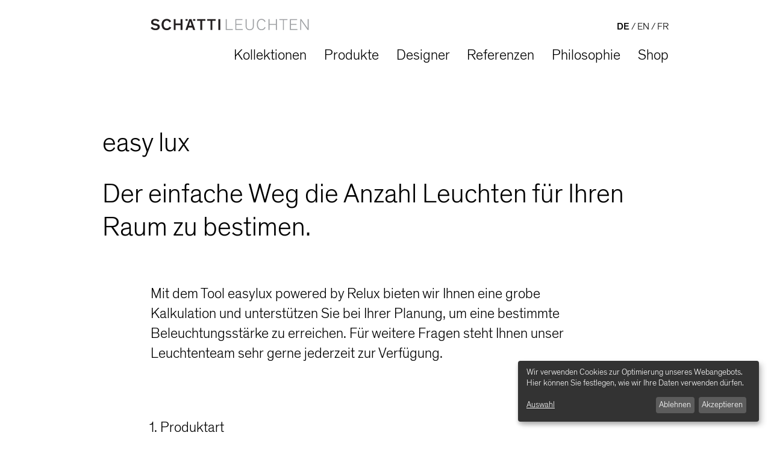

--- FILE ---
content_type: text/html;charset=UTF-8
request_url: https://www.schaetti-leuchten.ch/de/easy-lux?p=v39161%203%2097
body_size: 9027
content:
<!DOCTYPE html SYSTEM "about:legacy-compat">
<html lang="de"><head><META http-equiv="Content-Type" content="text/html; charset=utf-8"><title>easy lux - SCH&Auml;TTI LEUCHTEN</title><link href="https://www.schaetti-leuchten.ch/de/easy-lux" hreflang="de" rel="alternate"><link href="https://www.schaetti-leuchten.ch/en/easy-lux" hreflang="en" rel="alternate"><link href="https://www.schaetti-leuchten.ch/fr/easy-lux" hreflang="fr" rel="alternate"><link href="https://www.schaetti-leuchten.ch/de/easy-lux" rel="canonical"><meta content="easy lux - SCH&Auml;TTI LEUCHTEN" property="og:title"><meta content="https://www.schaetti-leuchten.ch/de/easy-lux" property="og:url"><meta content="width=device-width, initial-scale=1, shrink-to-fit=no" name="viewport"><link type="image/x-icon" rel="icon" href="//www.schaetti-leuchten.ch/favicon.ico"><link rel="shortcut icon" href="//www.schaetti-leuchten.ch/favicon.ico"><link href="/cssmanager/styles_19ad8f0c41d.css" type="text/css" rel="stylesheet"><script src="/central/js/jquery3/jquery.min.js" type="text/javascript"></script><script type="text/javascript"><!--
			
					var $j = jQuery, $window = $j(window), xtraTop = 0, isNaviExternal = false;
					
					$j(function(){
						
						
						
						$j("#show-menu-link").on("click", function(event) {
							event.preventDefault();
							if ($j("body").toggleClass("menu-active").hasClass("menu-active")) {
								
								
							}
						});
						
						$("a.show-consent").on("click", function(event) {
							event.preventDefault();
							klaro.show();
						});
						
						$(document).on("input", ".dform_main input, .dform_main textarea", function(event) {
							this.classList.toggle("has-value", !!this.value.length);
						});
						$(".dform_main input, .dform_main textarea").trigger("input");
						$(document).on("ecics.dforms.checked", function() {
							console.log(this);
							$(".dform_main input, .dform_main textarea").trigger("input");
						}); 
						
						$j(window).on("resize", debounce(myResizeFn, 500));
						myResizeFn(); 
						
						
						
					

						if ($j(".nxtrd-elm").length > 0) {
							$j.when(
								$j.ajax({
									dataType: "script",
									cache: true,
									url: "/central/js/slick_1.6.0/slick.min.js"
								})
							).then(function() {
								initSlick();
							});
						}
						
						$j(window).on("hashchange", checkHash);
						checkHash();
					});
					
					function checkHash() {
						var hash = decodeURI(location.hash);
						if (hash == "#registration") {
							try {
								var i = location.search.indexOf("showroom=");
								var s = location.search.substr(i + 9, 1);
								$j("#36, #37, #38").find("option").eq(s).prop("selected", true);
							} catch (e) {}
						}
					}

					function debounce(func, wait, immediate) {
						var timeout;
						return function() {
							var context = this, args = arguments;
							var later = function() {
								timeout = null;
								if (!immediate) func.apply(context, args);
							};
							var callNow = immediate && !timeout;
							clearTimeout(timeout);
							timeout = setTimeout(later, wait);
							if (callNow) func.apply(context, args);
						};
					};
					
					function throttle(fn, threshold, scope) {
						threshold || (threshold = 250);
						var last, deferTimer;
						
						return function() {
							var context = scope || this;
							var now = +new Date, args = arguments;
							
							if (last && now < last + threshold) {
								// Hold on to it
								clearTimeout(deferTimer);
								deferTimer = setTimeout(function() {
									last = now;
									fn.apply(context, args);
								}, threshold);
							} else {
								last = now;
								fn.apply(context, args);
							}
						};
					};
					
					function myResizeFn() {
						var w = $j(window).width();
						
						if (w < 851 && !window.isNaviExternal) {
							window.isNaviExternal = true;
						} else if (w > 850 && window.isNaviExternal) {
							window.isNaviExternal = false;
							$j("body").removeClass("menu-active");
						}
						
						
					};
					
					function myScrollNavFn() {
						if ($j(this).scrollTop() > 100) {
							$j("#main-header").addClass("fixed");
						} else {
							$j("#main-header").removeClass("fixed");
						}
					};
					
					function initSlick() {
					
						
						$j(".list-row3-box, .list-row2-box").on('destroy', function (ev, slick) {
							let carousel = $j(this),
								reinit = debounce(function () {
									if (slick.activeBreakpoint < window.innerWidth) {
										return;
									}
									carousel.slick(slick.options);
									window.removeEventListener("resize", reinit);
								}, 100);
							window.addEventListener('resize', reinit);
						}).slick({
							dots: false,
							infinite: false,
							arrows: false,
							variableWidth: true,
							mobileFirst: true,
							responsive: [
								{
									breakpoint: 550,
									settings: "unslick"
								}
							]
						});
					}
					
					
					--></script><script src="/ecics/standard.js" type="text/javascript"></script><script crossorigin="use-credentials" data-klaro-api-url="https://www.schaetti-leuchten.ch" data-klaro-id="0" src="/ecics/klaro.js" type="application/javascript" defer></script><script async="" data-src="https://www.googletagmanager.com/gtag/js?id=G-5JD537X9RV" data-name="gtag" data-type="application/javascript" type="text/plain"></script><script data-name="gtag" data-type="application/javascript" type="text/plain"> window.dataLayer = window.dataLayer || []; function gtag(){dataLayer.push(arguments);} gtag('js', new Date()); gtag('config', 'G-5JD537X9RV'); </script><style type="text/css">
					html { height:100%; }
				</style></head><body class="pid_367 wsm-website" id="main"><div id="page_top"></div><div id="div-main"><header id="main-header"><div class="main-inner"><div class="sop" id="header-inner"><div class="row"><div class="area-logo" id="header-logo"><a title="Zur Startseite zur&uuml;ckkehren" id="logo_link" href="/de"><svg xmlns="http://www.w3.org/2000/svg" viewBox="0 0 132 10" height="20"><g fill="#231f20" class="p1"><path d="M7.363 1.679c-.534-.587-1.643-1.508-3.523-1.508-1.923 0-3.43 1.081-3.43 2.696 0 1.655 1.241 2.282 2.722 2.602l1.214.267c.921.2 1.549.467 1.549 1.175 0 .72-.628 1.227-1.842 1.227-1.281 0-2.281-.707-2.695-1.388l-1.335.961c.627.881 1.975 1.855 3.95 1.855 2.269 0 3.643-1.12 3.643-2.802 0-1.655-1.228-2.202-2.922-2.589l-1.094-.241c-1.028-.225-1.468-.48-1.468-1.147 0-.694.613-1.214 1.668-1.214 1.013 0 1.841.467 2.348 1.094l1.215-.988zm8.266 5.004c-.427.882-1.161 1.401-2.189 1.401-1.627 0-2.562-1.24-2.562-3.216 0-1.974.961-3.256 2.562-3.256 1.054 0 1.776.562 2.215 1.509l1.401-.868c-.453-.787-1.507-2.082-3.616-2.082-2.656 0-4.324 1.922-4.324 4.697 0 2.763 1.535 4.698 4.324 4.698 2.228 0 3.297-1.401 3.71-2.242l-1.521-.641zm15.704.668h3.295l.695 2.054h1.721l-3.122-9.074h-1.816l-3.15 9.074h1.669l.708-2.054zm2.828-1.428h-2.374l.852-2.79c.149-.425.254-.8.335-1.134h.014c.093.347.186.734.333 1.162l.84 2.762zM35.282.331h1.797v1.428h-1.797zM28.949.331h1.797v1.428h-1.797zM56.272.331h1.601v9.075h-1.601zM47.054 1.759h2.656v7.647h1.601v-7.647h2.642v-1.428h-6.899v1.428zM38.616 1.759h2.657v7.647h1.601v-7.647h2.643v-1.428h-6.901v1.428zM24.863 5.429v3.977h1.601v-9.075h-1.601v3.67h-4.057v-3.67h-1.601v9.075h1.601v-3.977h4.057z"/></g><g fill="#9d9fa2" class="p2"><path d="M68.257 9.406h-5.846v-9.075h.841v8.327h5.005v.748zM76.55 9.406h-6.218v-9.075h5.951v.747h-5.112v3.283h4.631v.761h-4.631v3.536h5.379v.748zM79.002 7.27c-.08-.333-.12-.627-.12-1.601v-5.338h.84v5.405c0 1.068.08 1.468.254 1.854.374.855 1.201 1.242 2.322 1.242 1.108 0 1.935-.387 2.309-1.242.174-.386.253-.786.253-1.854v-5.405h.842v5.338c0 .974-.041 1.268-.107 1.601-.361 1.535-1.576 2.309-3.297 2.309-1.709 0-2.936-.774-3.296-2.309"/><path d="M94.666 2.84c-.414-1.028-1.242-1.922-2.629-1.922-1.829 0-2.963 1.602-2.963 3.951 0 2.348 1.134 3.95 2.963 3.95 1.468 0 2.281-.908 2.655-1.949l.748.4c-.467 1.068-1.388 2.296-3.403 2.296-2.457 0-3.844-1.841-3.844-4.697s1.454-4.698 3.844-4.698c1.908 0 2.909 1.12 3.362 2.188l-.733.481zM104.844 9.406h-.841v-4.324h-5.311v4.324h-.841v-9.075h.841v4.003h5.311v-4.003h.841v9.075zM106.922.331h6.646v.747h-2.91v8.328h-.84v-8.328h-2.896v-.747zM121.865 9.406h-6.219v-9.075h5.952v.747h-5.111v3.283h4.63v.761h-4.63v3.536h5.378v.748zM129.666 6.923c.36.508.707 1.108.747 1.228h.013c-.027-.32-.04-.667-.04-1.32v-6.5h.841v9.075h-.841l-4.604-6.593c-.361-.507-.735-1.135-.774-1.254h-.014c.027.32.053.68.053 1.334v6.513h-.84v-9.075h.84l4.619 6.592z"/></g></svg></a></div><nav class="area-navi" id="header-navi"><ul id="nav-top" class="navi-popup-ul"><li class="m-top
															"><a href="/de/kollektionen">Kollektionen</a></li><li class="m-top
															"><a href="/de/produkte">Produkte</a></li><li class="m-top
															"><a href="/de/designer">Designer</a></li><li class="m-top
															"><a href="/de/referenzen">Referenzen</a></li><li class="m-top
															"><a href="/de/philosophie">Philosophie</a></li><li class="m-top
															 last"><a href="/de/shop">Shop</a></li><li class="m-top mobile first"><a title="Kontakt per Telefon, Fax, E-Mail oder Post" href="/de/kontakt">Kontakt</a></li><li class="m-top mobile"><a title="Downloads" href="/de/downloads">Downloads</a></li><li class="m-top mobile"><a title="Showrooms" href="/de/medien/messen-ausstellungen/showroom-eroeffnung">Showrooms</a></li><li class="m-top mobile"><a title="Medien" href="/de/medien">Medien</a></li><li class="m-top mobile"><a title="Zeigt technische und rechtliche Informationen zur Seite" href="/de/impressum">Impressum</a></li><li class="m-top mobile"><a title="Link zur Datenschutzerkl&auml;rung" href="/de/datenschutz">Datenschutz</a></li><li class="m-top mobile"><a title="Newsletter abonnieren" target="_blank" href="https://subscribe.newsletter2go.com/?n2g=m1coj5fr-oq075vqr-seh">Newsletter</a></li><li class="m-top mobile"><a title="Jobangebote" href="/de/jobs">Jobs</a></li><li class="m-top mobile relux"><a title="Sch&auml;tti bei Relux" rel="noopener" target="_blank" href="https://relux.com/en/search/luminaires/schaetti/CH/">Sch&auml;tti bei Relux</a></li><li class="m-top mobile"><a class="easylux-link2" title="Tool zur Lichtberechnung" href="/de/easy-lux">easy lux Lichtberechnung</a></li></ul><div class="sop" id="lang-nav"><span class="active">DE</span><span class="sus-en"> / </span><a href="/en/easy-lux">EN</a><span class="sus-fr"> / </span><a href="/fr/easy-lux">FR</a></div></nav><div class="sop" id="header-mobile"><a title="Men&uuml; einblenden" id="show-menu-link" href="#show-menu"><div id="nav-icon"><span></span><span></span><span></span></div></a></div></div></div></div></header><div id="main-header-helper"></div><main id="main-content">

<div class="layout-20"><div class="layout-20-inner sop mt-1 mb-1    "><div class="row"><div class="area-20-1"><h1 class="headline_1  ">easy lux</h1><div class="wysiwyg_1   mb-1"><p class="font-big">Der einfache Weg die Anzahl Leuchten f&uuml;r Ihren Raum zu bestimen. </p></div></div></div></div></div><div class="layout-20"><div class="layout-20-inner sop mt-1 mb-1   text-1 "><div class="row"><div class="area-20-1"><div class="wysiwyg_1   mb-1"><p>Mit dem Tool easylux powered by Relux bieten wir Ihnen eine grobe Kalkulation und unterst&uuml;tzen Sie bei Ihrer Planung, um eine bestimmte Beleuchtungsst&auml;rke zu erreichen. F&uuml;r weitere Fragen steht Ihnen unser Leuchtenteam sehr gerne jederzeit zur Verf&uuml;gung.</p></div></div></div></div></div><div class="layout-20"><div class="layout-20-inner sop mt-1 mb-1    "><div class="row"><div class="area-20-1"><div class="scripting_box">
<script type="text/javascript"><!--
			
			var mySheet;
			
			$j(document).ready(function() {
				
				try {
					mySheet = document.styleSheets[0];
					mySheet.insertRule(".dummy {}", 0);
				} catch (e) {}
				
				$j("button.check_qty").on("click", function(event) {
					if (!checkForm()) {
						alert("Bitte prüfen Sie die Felder");
						return;
					}
					$j("#answer-qty").text("Berechnung läuft …");
					$j("input[name=calc_type]").val("qty");
					var prod = $j("input[name=prod]").val();
					urlData = $j("#easylux-form").serialize();
					$j.ajax("/easylux-calc", {
						method: "POST",
						data: urlData,
						dataType: "json"
					}).done(function( data, textStatus, jqXHR ) {
						if (data.code == 201) {
							$j("#answer-qty").html("<p>" + data.count + (data.count == 1 ? " Leuchte" : " Leuchten") + "<br/><a href='/easylux-pdf?" + urlData + "' onclick='_paq.push([\"trackEvent\", \"easylux\", \"PDF QTY\", \"" + prod + "\"]); ' target='_blank'>Datenblatt als PDF</a></p>");
						} else {
							$j("#answer-qty").text("Die Berechnung konnte nicht durchgeführt werden. Bitte prüfen Sie ggf. die eingegebenen Werte.");
						}
					}).fail(function( jqXHR, textStatus, errorThrown ) {
						alert("Es ist ein unerwarteter Fehler aufgetreten!");
						$j("#answer-qty").text("Error!");
					});
					_paq.push(['trackEvent', 'easylux', 'Calc QTY', prod]);
				});
				
				$j("button.check_ill").on("click", function(event) {
					if (!checkForm()) {
						alert("Bitte prüfen Sie die Felder");
						return;
					}
					$j("#answer-ill").text("Berechnung läuft …");
					$j("input[name=calc_type]").val("ill");
					var prod = $j("input[name=prod]").val();
					urlData = $j("#easylux-form").serialize();
					$j.ajax("/easylux-calc", {
						method: "POST",
						data: urlData,
						dataType: "json"
					}).done(function( data, textStatus, jqXHR ) {
						if (data.code == 201) {
							$j("#answer-ill").html("<p>" + data.lux + "lux<br/><a href='/easylux-pdf?" + urlData + "' onclick='_paq.push([\"trackEvent\", \"easylux\", \"PDF ILL\", \"" + prod + "\"]); ' target='_blank'>Datenblatt als PDF</a></p>");
						} else {
							$j("#answer-ill").text("Die Berechnung konnte nicht durchgeführt werden. Bitte prüfen Sie ggf. die eingegebenen Werte.");
						}
					}).fail(function( jqXHR, textStatus, errorThrown ) {
						alert("Es ist ein unerwarteter Fehler aufgetreten!");
						$j("#answer-ill").text("Error!");
					});
					_paq.push(['trackEvent', 'easylux', 'Calc ILL', prod]);
				});
				
				
				$j("a", "#step1").on("click", function(event) {
					event.preventDefault();
					var me = $j(this), v = me.data("value"), disable = v == "" ? true : false;
					$j("#answer-qty, #answer-ill").text("");
					me.addClass("active");
					$j("a", "#step1").not(this).removeClass("active");
					$j(".item", ".list-prod-box").addClass("disabled").find("a").removeClass("inactive");
					disableStep3();
					if (disable) {
						$j("#step2").addClass("box-disabled");
						scrollHelper("step1");
					} else {
						$j("#step2").removeClass("box-disabled");
						$j(".item." + v, ".list-prod-box").removeClass("disabled");
						scrollHelper("step2");
					}
				});
				
				$j("a", "#step2").on("click", function(event) {
					event.preventDefault();
					var me = $j(this), v = me.data("value"), disable = v == "" ? true : false;
					$j("#answer-qty, #answer-ill").text("");
					me.removeClass("inactive");
					$j("a", "#step2").not(this).addClass("inactive");
					$j("a", "#step3").addClass("disabled");
					disableStep4();
					if (disable) {
						$j("#step3").addClass("box-disabled");
						scrollHelper("step2");
					} else {
						$j("#step3").removeClass("box-disabled");
						$j("a." + v, "#step3").removeClass("disabled");
						checkWidth(v);
						scrollHelper("step3");
					}
				});
				
				$j("a", "#step3").on("click", function(event) {
					event.preventDefault();
					var me = $j(this), v = me.data("value"), disable = v == "" ? true : false;
					$j("#answer-qty, #answer-ill").text("");
					me.addClass("active");
					$j("input[name=prod]").val(v);
					$j("a", "#step3").not(this).removeClass("active");
					if (disable) {
						$j("#step4").addClass("box-disabled");
						scrollHelper("step3");
					} else {
						$j("#step4").removeClass("box-disabled");
						checkMHeight(false);
						scrollHelper("step4");
					}
				});
				
				
				
				
				
				$j("input", "#step4").on("change", function(event) {
					$j("#answer-qty, #answer-ill").text("");
					if (this.id == "in-height") checkMHeight(true);
				});
				
				
				
				
				$j("#i-1").on("click", function(event) {
					event.preventDefault();
					$j("#i-1b").toggle();
				});
				$j("#i-2").on("click", function(event) {
					event.preventDefault();
					$j("#i-2b").toggle();
				});
				
			});
			
			function checkForm() {
				return document.getElementById("easylux-form").checkValidity();
			}
			
			function scrollHelper(id) {
				document.getElementById(id).scrollIntoView({block: "center", behavior: "smooth"});
			}
			
			function disableStep3() {
				disableStep4();
				$j("#step3").addClass("box-disabled");
				$j("a", "#step3").removeClass("active").addClass("disabled");
			}
			
			function disableStep4() {
				$j("#step4").addClass("box-disabled");
			}
			
			function checkWidth(v) {
				var w = 0;
				try {
					mySheet.deleteRule(0);
					$j("a." + v, "#step3").each(function() { w = Math.max(w, $j(this).outerWidth()); });
					mySheet.insertRule("#easylux-form #step3 a { width: " + Math.round(w + 20) + "px; }", 0);
				} catch (e) {}
			}
			
			function checkMHeight(inputHeight) {
				var type = $j("#step1 a.active").data("value"), rh = $j("#in-height").val(), mhi = $j("#in-pch");
				if (type == "t7") { 
					mhi.val(rh);
					mhi.prop("readonly", true).addClass("readonly");
				} else if (type == "t6") { 
					if (!inputHeight) mhi.val("1.90");
					mhi.prop("readonly", false).removeClass("readonly");
				} else if (type == "t5") { 
					mhi.val("1.85");
					mhi.prop("readonly", true).addClass("readonly");
				} else if (type == "t8") { 
					mhi.val("1.20");
					mhi.prop("readonly", false).removeClass("readonly");
				}
			}
			
		--></script><form class="mb-3" id="easylux-form"><input name="calc_type" type="hidden"><input name="prod" type="hidden"><div id="step1"><h2>1. Produktart</h2><p class="btn-container"><a class="com_button" data-value="t7" href="?p=t7">Deckenleuchte</a><a class="com_button" data-value="t6" href="?p=t6">Pendelleuchte</a><a class="com_button" data-value="t5" href="?p=t5">Stehleuchte</a><a class="com_button" data-value="t8" href="?p=t8">Tischleuchte</a></p></div><div class="box-disabled" id="step2"><h2>2. Produkt</h2><div class="list-prod-box"><div class="item disabled t7"><a data-value="p64" href="?p=p64" class=""><div class="img"><img alt="CIRCULAR C" srcset="/system/getthumb/images/__tn4__ecics_356_420_600_450.png 2x" src="/system/getthumb/images/__tn4__ecics_356_420_300_225.png"></div><p class="content prod-name">CIRCULAR C</p></a></div><div class="item disabled t5"><a data-value="p62" href="?p=p62" class=""><div class="img"><img alt="CIRCULAR F" srcset="/system/getthumb/images/__tn4__ecics_357_593_600_450.png 2x" src="/system/getthumb/images/__tn4__ecics_357_593_300_225.png"></div><p class="content prod-name">CIRCULAR F</p></a></div><div class="item disabled t5"><a data-value="p269" href="?p=p269" class=""><div class="img"><img alt="CIRCULAR FE" srcset="/system/getthumb/images/__tn4__ecics_358_594_600_450.png 2x" src="/system/getthumb/images/__tn4__ecics_358_594_300_225.png"></div><p class="content prod-name">CIRCULAR FE</p></a></div><div class="item disabled t8"><a data-value="p65" href="?p=p65" class=""><div class="img"><img alt="CIRCULAR L" srcset="/system/getthumb/images/__tn4__ecics_372_595_600_450.png 2x" src="/system/getthumb/images/__tn4__ecics_372_595_300_225.png"></div><p class="content prod-name">CIRCULAR L</p></a></div><div class="item disabled t6"><a data-value="p63" href="?p=p63" class=""><div class="img"><img alt="CIRCULAR P" srcset="/system/getthumb/images/__tn4__ecics_361_480_600_450.png 2x" src="/system/getthumb/images/__tn4__ecics_361_480_300_225.png"></div><p class="content prod-name">CIRCULAR P</p></a></div><div class="item disabled t6"><a data-value="p190" href="?p=p190" class=""><div class="img"><img alt="CIRCULAR PO" srcset="/system/getthumb/images/__tn4__ecics_353_481_600_450.png 2x" src="/system/getthumb/images/__tn4__ecics_353_481_300_225.png"></div><p class="content prod-name">CIRCULAR PO</p></a></div><div class="item disabled t5"><a data-value="p116" href="?p=p116" class=""><div class="img"><img alt="ECLAR F" srcset="/system/getthumb/images/__tn4__ecics_437_547_600_450.png 2x" src="/system/getthumb/images/__tn4__ecics_437_547_300_225.png"></div><p class="content prod-name">ECLAR F</p></a></div><div class="item disabled t5"><a data-value="p86" href="?p=p86" class=""><div class="img"><img alt="ECLAR FR" srcset="/system/getthumb/images/__tn4__ecics_436_546_600_450.png 2x" src="/system/getthumb/images/__tn4__ecics_436_546_300_225.png"></div><p class="content prod-name">ECLAR FR</p></a></div><div class="item disabled t6"><a data-value="p504" href="?p=p504" class=""><div class="img"><img alt="GLARONA Pendelleuchte" srcset="/system/getthumb/images/__tn4__ecics_717_1003_600_450.png 2x" src="/system/getthumb/images/__tn4__ecics_717_1003_300_225.png"></div><p class="content prod-name">GLARONA Pendelleuchte</p></a></div><div class="item disabled t7"><a data-value="p90" href="?p=p90" class=""><div class="img"><img alt="PENDAR C" srcset="/system/getthumb/images/__tn4__ecics_381_467_600_450.png 2x" src="/system/getthumb/images/__tn4__ecics_381_467_300_225.png"></div><p class="content prod-name">PENDAR C</p></a></div><div class="item disabled t6"><a data-value="p89" href="?p=p89" class=""><div class="img"><img alt="PENDAR P" srcset="/system/getthumb/images/__tn4__ecics_383_470_600_450.png 2x" src="/system/getthumb/images/__tn4__ecics_383_470_300_225.png"></div><p class="content prod-name">PENDAR P</p></a></div><div class="item disabled t6"><a data-value="p91" href="?p=p91" class=""><div class="img"><img alt="PENDAR PR" srcset="/system/getthumb/images/__tn4__ecics_386_473_600_450.png 2x" src="/system/getthumb/images/__tn4__ecics_386_473_300_225.png"></div><p class="content prod-name">PENDAR PR</p></a></div></div></div><div class="box-disabled" id="step3"><h2>3. Variante</h2><p class="btn-container"><a data-value="50011 4 95" href="?p=v50011 4 95" class="com_button disabled p62">CIRCULAR F 600 <span>&ndash; &Oslash; 598 mm, 116 W, 4000 K, 18703 lm</span></a><a data-value="50011 3 95" href="?p=v50011 3 95" class="com_button disabled p62">CIRCULAR F 600 <span>&ndash; &Oslash; 598 mm, 117 W, 3000 K, 17934 lm</span></a><a data-value="58016 4 96" href="?p=v58016 4 96" class="com_button disabled p62">CIRCULAR F 900 <span>&ndash; &Oslash; 898 mm, 165 W, 4000 K, 23000 lm</span></a><a data-value="58016 4 93" href="?p=v58016 4 93" class="com_button disabled p62">CIRCULAR F 900 <span>&ndash; &Oslash; 898 mm, 250 W, 4000 K, 36256 lm</span></a><a data-value="50611 4 95" href="?p=v50611 4 95" class="com_button disabled p269">CIRCULAR FE 600 <span>&ndash; &Oslash; 600 mm, 115 W, 4000 K, 18703 lm, Stehrohr seitlich</span></a><a data-value="46410 4 35" href="?p=v46410 4 35" class="com_button disabled p63">CIRCULAR P 300 <span>&ndash; &Oslash; 300 mm, 29 W, 4000 K, 3546 lm</span></a><a data-value="46410 3 35" href="?p=v46410 3 35" class="com_button disabled p63">CIRCULAR P 300 <span>&ndash; &Oslash; 300 mm, 29 W, 3000 K, 3257 lm</span></a><a data-value="47410 4 30" href="?p=v47410 4 30" class="com_button disabled p63">CIRCULAR P 400 <span>&ndash; &Oslash; 400 mm, 34 W, 4000 K, 4366 lm</span></a><a data-value="47410 4 65" href="?p=v47410 4 65" class="com_button disabled p63">CIRCULAR P 400 <span>&ndash; &Oslash; 400 mm, 58 W, 4000 K, 7191 lm</span></a><a data-value="50410 4 85" href="?p=v50410 4 85" class="com_button disabled p63">CIRCULAR P 600 <span>&ndash; &Oslash; 600 mm, 68 W, 4000 K, 13921 lm</span></a><a data-value="50410 3 85" href="?p=v50410 3 85" class="com_button disabled p63">CIRCULAR P 600 <span>&ndash; &Oslash; 600 mm, 86 W, 3000 K, 13347 lm</span></a><a data-value="50410 4 95" href="?p=v50410 4 95" class="com_button disabled p63">CIRCULAR P 600 <span>&ndash; &Oslash; 600 mm, 116 W, 4000 K, 18703 lm</span></a><a data-value="58410 4 96" href="?p=v58410 4 96" class="com_button disabled p63">CIRCULAR P 900 <span>&ndash; &Oslash; 900 mm, 165 W, 4000 K, 24393 lm</span></a><a data-value="58410 3 96" href="?p=v58410 3 96" class="com_button disabled p63">CIRCULAR P 900 <span>&ndash; &Oslash; 900 mm, 165 W, 3000 K, 22970 lm</span></a><a data-value="58410 4 93" href="?p=v58410 4 93" class="com_button disabled p63">CIRCULAR P 900 <span>&ndash; &Oslash; 900 mm, 250 W, 4000 K, 36256 lm</span></a><a data-value="58410 3 93" href="?p=v58410 3 93" class="com_button disabled p63">CIRCULAR P 900 <span>&ndash; &Oslash; 900 mm, 250 W, 3000 K, 34070 lm</span></a><a data-value="47910 4 30" href="?p=v47910 4 30" class="com_button disabled p190">CIRCULAR PO 400 <span>&ndash; &Oslash; 400 mm, 34 W, 4000 K, 4366 lm</span></a><a data-value="47910 3 30" href="?p=v47910 3 30" class="com_button disabled p190">CIRCULAR PO 400 <span>&ndash; &Oslash; 400 mm, 34 W, 3000 K, 3587 lm</span></a><a data-value="47910 4 65" href="?p=v47910 4 65" class="com_button disabled p190">CIRCULAR P O 400 <span>&ndash; &Oslash; 400 mm, 58 W, 4000 K, 7191 lm</span></a><a data-value="47910 3 65" href="?p=v47910 3 65" class="com_button disabled p190">CIRCULAR P O 400 <span>&ndash; &Oslash; 400 mm, 58 W, 3000 K, 6652 lm</span></a><a data-value="50910 4 85" href="?p=v50910 4 85" class="com_button disabled p190">CIRCULAR PO 600 <span>&ndash; &Oslash; 600 mm, 86 W, 4000 K, 13921 lm</span></a><a data-value="50910 3 85" href="?p=v50910 3 85" class="com_button disabled p190">CIRCULAR PO 600 <span>&ndash; &Oslash; 600 mm, 86 W, 3000 K, 13347 lm</span></a><a data-value="50910 4 95" href="?p=v50910 4 95" class="com_button disabled p190">CIRCULAR PO 600 <span>&ndash; &Oslash; 600 mm, 116 W, 4000 K, 18703 lm</span></a><a data-value="50910 4 96" href="?p=v50910 4 96" class="com_button disabled p190">CIRCULAR PO 600 <span>&ndash; &Oslash; 600 mm, 150 W, 4000 K, 18255 lm</span></a><a data-value="58910 4 96" href="?p=v58910 4 96" class="com_button disabled p190">CIRCULAR P O 900 <span>&ndash; &Oslash; 900 mm, 165 W, 4000 K, 24393 lm</span></a><a data-value="58910 4 93" href="?p=v58910 4 93" class="com_button disabled p190">CIRCULAR P O 900 <span>&ndash; &Oslash; 900 mm, 250 W, 4000 K, 36256 lm</span></a><a data-value="46710 4 30" href="?p=v46710 4 30" class="com_button disabled p64">CIRCULAR C 300 <span>&ndash; &Oslash; 300 mm, 34 W, 4000 K, 2606 lm</span></a><a data-value="46710 3 30" href="?p=v46710 3 30" class="com_button disabled p64">CIRCULAR C 300 <span>&ndash; &Oslash; 300 mm, 34 W, 3000 K, 2390 lm</span></a><a data-value="47710 4 35" href="?p=v47710 4 35" class="com_button disabled p64">CIRCULAR C 400 <span>&ndash; &Oslash; 400 mm, 32 W, 4000 K, 3168 lm</span></a><a data-value="47710 3 35" href="?p=v47710 3 35" class="com_button disabled p64">CIRCULAR C 400 <span>&ndash; &Oslash; 400 mm, 32 W, 3000 K, 3063 lm</span></a><a data-value="50710 4 40" href="?p=v50710 4 40" class="com_button disabled p64">CIRCULAR C 600 <span>&ndash; &Oslash; 600 mm, 40 W, 4000 K, 5340 lm</span></a><a data-value="50710 3 40" href="?p=v50710 3 40" class="com_button disabled p64">CIRCULAR C 600 <span>&ndash; &Oslash; 600 mm, 40 W, 3000 K, 5287 lm</span></a><a data-value="50710 4 75" href="?p=v50710 4 75" class="com_button disabled p64">CIRCULAR C 600 <span>&ndash; &Oslash; 600 mm, 74 W, 4000 K, 9159 lm</span></a><a data-value="58710 4 80" href="?p=v58710 4 80" class="com_button disabled p64">CIRCULAR C 900 <span>&ndash; &Oslash; 900 mm, 80 W, 4000 K, 12259 lm</span></a><a data-value="46010 3 20" href="?p=v46010 3 20" class="com_button disabled p65">CIRCULAR L 300 <span>&ndash; &Oslash; 300 mm, 19 W, 3000 K, 2164 lm</span></a><a data-value="38011 4 60" href="?p=v38011 4 60" class="com_button disabled p116">ECLAR F <span>&ndash; 67 W, 4000 K, 9367 lm</span></a><a data-value="38111 4 60" href="?p=v38111 4 60" class="com_button disabled p116">ECLAR F R <span>&ndash; 67 W, 4000 K, 9367 lm</span></a><a data-value="38111 4 60" href="?p=v38111 4 60" class="com_button disabled p86">ECLAR F R <span>&ndash; 67 W, 4000 K, 9367 lm</span></a><a data-value="38111 3 60" href="?p=v38111 3 60" class="com_button disabled p86">ECLAR F R <span>&ndash; 67 W, 3000 K, 8732 lm</span></a><a data-value="38011 4 60" href="?p=v38011 4 60" class="com_button disabled p86">ECLAR F <span>&ndash; 67 W, 4000 K, 9367 lm</span></a><a data-value="38011 3 60" href="?p=v38011 3 60" class="com_button disabled p86">ECLAR F <span>&ndash; 67 W, 3000 K, 8732 lm</span></a><a data-value="44410 4 40" href="?p=v44410 4 40" class="com_button disabled p89">PENDAR P 1200 <span>&ndash; L 1200 mm, 37 W, 4000 K, 4575 lm</span></a><a data-value="44410 3 40" href="?p=v44410 3 40" class="com_button disabled p89">PENDAR P 1200 <span>&ndash; L 1200 mm, 37W, 3000 K, 4394 lm</span></a><a data-value="44410 4 60" href="?p=v44410 4 60" class="com_button disabled p89">PENDAR P 1200 <span>&ndash; L 1200 mm, 68 W, 4000 K, 8129 lm</span></a><a data-value="44410 3 60" href="?p=v44410 3 60" class="com_button disabled p89">PENDAR P 1200 <span>&ndash; L 1200 mm, 68 W, 3000 K, 7420 lm</span></a><a data-value="45410 4 40" href="?p=v45410 4 40" class="com_button disabled p89">PENDAR P 1500 <span>&ndash; L 1500 mm, 41 W, 4000 K, 5001 lm</span></a><a data-value="45410 3 40" href="?p=v45410 3 40" class="com_button disabled p89">PENDAR P 1500 <span>&ndash; L 1500 mm, 41 W, 3000 K, 4770 lm</span></a><a data-value="45410 4 65" href="?p=v45410 4 65" class="com_button disabled p89">PENDAR P 1500 <span>&ndash; L 1500 mm, 69 W, 4000 K, 8240 lm</span></a><a data-value="45410 3 65" href="?p=v45410 3 65" class="com_button disabled p89">PENDAR P 1500 <span>&ndash; L 1500 mm, 69 W, 3000 K, 7549 lm</span></a><a data-value="45410 4 80" href="?p=v45410 4 80" class="com_button disabled p89">PENDAR P 1500 <span>&ndash; L 1500 mm, 97 W, 4000 K, 11352 lm</span></a><a data-value="45410 3 80" href="?p=v45410 3 80" class="com_button disabled p89">PENDAR P 1500 <span>&ndash; L 1500 mm, 97 W, 3000 K, 10389 lm</span></a><a data-value="44710 4 30" href="?p=v44710 4 30" class="com_button disabled p90">PENDAR C 1200 <span>&ndash; L 1200 mm, 30 W, 4000 K, 3873 lm</span></a><a data-value="44710 4 45" href="?p=v44710 4 45" class="com_button disabled p90">PENDAR C 1200 <span>&ndash; L 1205 mm, 45 W, 4000 K, 5619 lm</span></a><a data-value="44710 3 45" href="?p=v44710 3 45" class="com_button disabled p90">PENDAR C 1200 <span>&ndash; L 1205 mm, 45 W, 3000 K, 5189 lm</span></a><a data-value="45710 4 40" href="?p=v45710 4 40" class="com_button disabled p90">PENDAR C 1500 <span>&ndash; L 1500 mm, 38 W, 4000 K, 4640 lm</span></a><a data-value="45710 3 40" href="?p=v45710 3 40" class="com_button disabled p90">PENDAR C 1500 <span>&ndash; L 1500 mm, 38 W, 3000 K, 4645 lm</span></a><a data-value="45710 4 50" href="?p=v45710 4 50" class="com_button disabled p90">PENDAR C 1500 <span>&ndash; L 1500 mm, 52 W, 4000 K, 6529 lm</span></a><a data-value="45710 3 50" href="?p=v45710 3 50" class="com_button disabled p90">PENDAR C 1500 <span>&ndash; L 1500 mm, 52 W, 3000 K, 6398 lm</span></a><a data-value="44510 4 40" href="?p=v44510 4 40" class="com_button disabled p91">PENDAR P R 1200 <span>&ndash; L 1200 mm, 37 W, 4000 K, 4395 lm</span></a><a data-value="45510 4 40" href="?p=v45510 4 40" class="com_button disabled p91">PENDR P R 1500 <span>&ndash; L 1500 mm, 41 W, 4000 K, 4694 lm</span></a><a data-value="45510 4 80" href="?p=v45510 4 80" class="com_button disabled p91">PENDAR P R 1500 <span>&ndash; L 1500 mm, 82 W, 4000 K, 9273 lm</span></a><a data-value="91306 4 35" href="?p=v91306 4 35" class="com_button disabled p504">GLARONA P <span>&ndash; &Oslash;&nbsp;569 mm, 31 W, 4000 K, 3479 lm</span></a><a data-value="91306 3 35" href="?p=v91306 3 35" class="com_button disabled p504">GLARONA P <span>&ndash; &Oslash;&nbsp;569 mm, 31 W, 3000 K, 3160 lm</span></a></p></div><div class="box-disabled" id="step4"><h2> 4. Raumdaten</h2><div class="raum de"><p><label for="in-length">Rauml&auml;nge</label> <input required="" value="4.5" id="in-length" name="length" min="0.01" step=".01" type="number"> m</p><p><label for="in-width">Raumbreite</label> <input required="" value="4.5" id="in-width" name="width" min="0.01" step=".01" type="number"> m</p><p><label for="in-height">Raumh&ouml;he</label> <input required="" value="2.8" id="in-height" name="height" min="0.01" step=".01" type="number"> m</p><p><label for="in-pch">Montageh&ouml;he</label> <input required="" value="2.5" id="in-pch" name="pch" min="0.01" step=".01" type="number"> m <a title="Information" id="i-1" href="#show-info">i</a></p><div style="display: none; " id="i-1b"><p class="info"><strong>Deckenleuchte</strong>: entspricht der Raumh&ouml;he<br><strong>Pendelleuchte B&uuml;rotisch</strong>: 1,50m &ndash; 1,90m &uuml;ber Boden empfohlen<br><strong>Pendelleuchte Esstisch</strong>: 1,50m &ndash; 1,70m &uuml;ber Boden empfohlen<br><strong>Stehleuchte</strong>: fixe H&ouml;he &uuml;ber Boden 1,85m bis Unterkante Leuchte<br><strong>Tischleuchte</strong>: 1,20m H&ouml;he &uuml;ber Boden bis Unterkante Leuchte
					</p></div><p><label for="in-workplane">Arbeitsh&ouml;he</label> <input required="" value="0.75" id="in-workplane" name="workplane" min="0.01" step=".01" type="number"> m <a title="Information" id="i-2" href="#show-info">i</a></p><div style="display: none; " id="i-2b"><p class="info"><b></b>Empfohlene Lichtst&auml;rke und Arbeitsh&ouml;he:<br><strong>B&uuml;ro (lesen/schreiben)</strong>: 500lux auf 0,75m<br><strong>B&uuml;ro (ablegen/kopieren)</strong>: 300lux auf 0,75m<br><strong>Lagerraum</strong>: 100lux auf 0m<br><strong>Verkehrsfl&auml;che und Flure</strong>: 100lux auf 0m<br><strong>Wohnen Privat</strong>: 300lux auf 0,75m
					</p></div></div><div class="berechnung"><div class="qty box"><h3>Leuchtenanzahl</h3><p>f&uuml;r <input required="" name="lux" value="300" step="1" type="number">lux</p><button class="check_qty com_button" type="button">Berechnen</button><div class="answer" id="answer-qty"></div></div><div class="or"></div><div class="ill box"><h3>Beleuchtungsst&auml;rke</h3><p>f&uuml;r <input required="" name="qty" value="4" step="1" type="number"> Leuchten</p><button class="check_ill com_button" type="button">Berechnen</button><div class="answer" id="answer-ill"></div></div></div></div></form></div></div></div></div></div>

</main><footer id="main-footer"><div class="main-inner"><div class="sop" id="footer-inner"><div class="row clearfix" id="bottom-address"><div class="area-footer ai1"><a title="Kontakt per Telefon, Fax, E-Mail oder Post" href="/de/kontakt">Kontakt</a><br><a title="Downloads" href="/de/downloads">Downloads</a><br><a title="Showrooms" href="/de/medien/messen-ausstellungen/showroom-eroeffnung">Showrooms</a><br><a title="Medien" href="/de/medien">Medien</a><br><a title="Zeigt technische und rechtliche Informationen zur Seite" href="/de/impressum">Impressum</a><br><a title="Link zur Datenschutzerkl&auml;rung" href="/de/datenschutz">Datenschutz</a><br><a title="Newsletter abonnieren" target="_blank" href="https://subscribe.newsletter2go.com/?n2g=m1coj5fr-oq075vqr-seh">Newsletter</a><br><a title="Jobangebote" href="/de/jobs">Jobs</a><br><br><a title="Sch&auml;tti bei Relux" rel="noopener" target="_blank" href="https://relux.com/de/search/luminaires/schaetti/CH/">Sch&auml;tti bei Relux</a><br><a class="easylux-link2" title="Tool zur Lichtberechnung" href="/de/easy-lux">easy lux Lichtberechnung</a><br><br><p class="s-icons"><a rel="noopener" title="Folgen Sie uns auf Instagram" target="_blank" href="https://www.instagram.com/schaetti_leuchten/"><img alt="Instagram" src="/ecics/images/instagram@3x.png"></a><a rel="noopener" title="Folgen Sie uns auf Facebook" target="_blank" href="https://www.facebook.com/SchaettiLeuchten/"><img alt="Facebook" src="/ecics/images/facebook@3x.png"></a></p></div><div class="area-footer ai2">
											Sch&auml;tti AG Metallwarenfabrik<br>
											Tschachen 2<br>
											8762 Schwanden<br>
											SCHWEIZ<br><br>
											Besucheradresse:<br>
											Sch&auml;tti Leuchten<br>
											Showroom, Montage, B&uuml;ros<br>
											Sernftalstrasse 34B<br>
											8762 Schwanden<br><br><a href="mailto:info@schaetti-leuchten.ch">info@schaetti-leuchten.ch</a><br><a href="tel:+41556473444">T +41. 55. 647 34 44</a></div></div></div><div class="top"><a title="Seite nach oben scrollen" href="#page_top"><span>nach oben scrollen</span><img alt="nach oben" src="/ecics/images/up@3x.png"></a></div></div></footer></div><script type="text/javascript">
						var _paq = _paq || [];
						_paq.push(['disableCookies']);
						_paq.push(['trackPageView']);
						_paq.push(['enableLinkTracking']);
						(function() {
							var u="/analytics/";
							_paq.push(['setTrackerUrl', u+'matomo.php']);
							
								_paq.push(['setSiteId', 184]);
							
							var d=document, g=d.createElement('script'), s=d.getElementsByTagName('script')[0];
							g.type='text/javascript'; g.async=true; g.defer=true; g.src=u+'matomo.js'; s.parentNode.insertBefore(g,s);
						})();
					</script><noscript><p><img alt="" style="border:0" src="/analytics/matomo.php?idsite=184&amp;rec=1&amp;action_name=easy lux - SCH%C3%84TTI LEUCHTEN" referrerpolicy="no-referrer-when-downgrade"></p></noscript></body></html>

--- FILE ---
content_type: text/html;charset=UTF-8
request_url: https://www.schaetti-leuchten.ch/v1/privacy-managers/0/config.json?name=default
body_size: 798
content:
{"acceptAll":true,"services":[{"name":"gtag","purposes":["analytics"],"title":"Google Analytics"}],"fallbackLang":"de","groupByPurpose":false,"mustConsent":false,"privacyPolicy":"/datenschutz","translations":{"de":{"acceptSelected":"Auswahl akzeptieren","consentModal":{"description":"Hier sehen Sie die Dienste, die wir auf unserer Website nutzen. Sie helfen uns, unser Webangebot für Sie zu verbessern. Sie haben die Wahl und können die Dienste aktivieren oder deaktivieren.","title":"Verarbeitung Ihrer Daten im Detail"},"consentNotice":{"description":"Wir verwenden Cookies zur Optimierung unseres Webangebots. Hier können Sie festlegen, wie wir Ihre Daten verwenden dürfen.","learnMore":"Auswahl"},"decline":"Ablehnen","ok":"Akzeptieren","purposes":{"analytics":"Besucher-Statistiken","marketing":"Marketing"}},"en":{"purposes":{"analytics":"Visitor statistics"}},"fr":{"acceptSelected":"Accepter la sélection","acceptAll":"Autoriser tout","consentModal":{"description":"Vous voyez ici les services que nous utilisons sur notre site web. Ils nous aident à améliorer notre offre web pour vous. Vous avez le choix et pouvez activer ou désactiver ces services.","title":"Traitement de vos données en détail"},"privacyPolicy":{"name":"déclaration de confidentialité","text":"Pour en savoir plus, veuillez lire notre {privacyPolicy}."},"consentNotice":{"description":"Nous utilisons des cookies pour optimiser notre offre web. Vous pouvez définir ici la manière dont nous pouvons utiliser vos données.","learnMore":"Sélection"},"decline":"Refuser","ok":"Accepter","purposes":{"analytics":"Statistiques des visiteurs"}}}}


--- FILE ---
content_type: text/css
request_url: https://www.schaetti-leuchten.ch/cssmanager/styles_19ad8f0c41d.css
body_size: 87453
content:
/*! normalize.css v5.0.0 | MIT License | github.com/necolas/normalize.css */html{font-family:sans-serif;line-height:1.15;-ms-text-size-adjust:100%;-webkit-text-size-adjust:100%}body{margin:0}article,aside,footer,header,nav,section{display:block}h1{font-size:2em;margin:.67em 0}figcaption,figure,main{display:block}figure{margin:1em 40px}hr{box-sizing:content-box;height:0;overflow:visible}pre{font-family:monospace,monospace;font-size:1em}a{background-color:rgba(0,0,0,0);-webkit-text-decoration-skip:objects}a:active,a:hover{outline-width:0}abbr[title]{border-bottom:none;text-decoration:underline;text-decoration:underline dotted}b,strong{font-weight:inherit}b,strong{font-weight:bolder}code,kbd,samp{font-family:monospace,monospace;font-size:1em}dfn{font-style:italic}mark{background-color:#ff0;color:#000}small{font-size:80%}sub,sup{font-size:75%;line-height:0;position:relative;vertical-align:baseline}sub{bottom:-0.25em}sup{top:-0.5em}audio,video{display:inline-block}audio:not([controls]){display:none;height:0}img{border-style:none}svg:not(:root){overflow:hidden}button,input,textarea{font-family:sans-serif;font-size:100%;line-height:1.15;margin:0}optgroup,select{margin:0}button,input{overflow:visible}button,select{text-transform:none}button,html [type=button],[type=reset],[type=submit]{-webkit-appearance:button}button::-moz-focus-inner,[type=button]::-moz-focus-inner,[type=reset]::-moz-focus-inner,[type=submit]::-moz-focus-inner{border-style:none;padding:0}button:-moz-focusring,[type=button]:-moz-focusring,[type=reset]:-moz-focusring,[type=submit]:-moz-focusring{outline:1px dotted ButtonText}fieldset{border:1px solid silver;margin:0 2px;padding:.35em .625em .75em}legend{box-sizing:border-box;color:inherit;display:table;max-width:100%;padding:0;white-space:normal}progress{display:inline-block;vertical-align:baseline}textarea{overflow:auto}[type=checkbox],[type=radio]{box-sizing:border-box;padding:0}[type=number]::-webkit-inner-spin-button,[type=number]::-webkit-outer-spin-button{height:auto}[type=search]{-webkit-appearance:textfield;outline-offset:-2px}[type=search]::-webkit-search-cancel-button,[type=search]::-webkit-search-decoration{-webkit-appearance:none}::-webkit-file-upload-button{-webkit-appearance:button;font:inherit}details,menu{display:block}summary{display:list-item}canvas{display:inline-block}template{display:none}[hidden]{display:none}html{-webkit-box-sizing:border-box;-moz-box-sizing:border-box;box-sizing:border-box}*,*:before,*:after{-webkit-box-sizing:inherit;-moz-box-sizing:inherit;box-sizing:inherit}p{margin:0}.clearfix:after{content:"";display:block;clear:both}pre.use-tabs{font-family:inherit}#analytics-info-box{margin:1em 0 2em;padding:1em;border:1px solid #777}#analytics-info-box button.com_button{margin-top:1em;height:auto}@font-face{font-family:"Theinhardt";src:url("/ecics/styles/fonts/TheinhardtLight-Regular.eot");src:url("/ecics/styles/fonts/TheinhardtLight-Regular.eot?#iefix") format("embedded-opentype"),url([data-uri]) format("woff"),url("/ecics/styles/fonts/TheinhardtLight-Regular.svg#TheinhardtLight") format("svg");font-style:normal;font-weight:normal;text-rendering:optimizeLegibility}@font-face{font-family:"Theinhardt";src:url("/ecics/styles/fonts/TheinhardtMedium-Regular.eot");src:url("/ecics/styles/fonts/TheinhardtMedium-Regular.eot?#iefix") format("embedded-opentype"),url([data-uri]) format("woff"),url("/ecics/styles/fonts/TheinhardtMedium-Regular.svg#TheinhardtMedium") format("svg");font-style:normal;font-weight:bold;text-rendering:optimizeLegibility}/*! PhotoSwipe main CSS by Dmitry Semenov | photoswipe.com | MIT license */.pswp{display:none;position:absolute;width:100%;height:100%;left:0;top:0;overflow:hidden;-ms-touch-action:none;touch-action:none;z-index:1500;-webkit-text-size-adjust:100%;-webkit-backface-visibility:hidden;outline:none}.pswp img{max-width:none}.pswp--animate_opacity{opacity:.001;will-change:opacity;transition:opacity 333ms cubic-bezier(0.4, 0, 0.22, 1)}.pswp--open{display:block}.pswp--zoom-allowed .pswp__img{cursor:-webkit-zoom-in;cursor:-moz-zoom-in;cursor:zoom-in}.pswp--zoomed-in .pswp__img{cursor:-webkit-grab;cursor:-moz-grab;cursor:grab}.pswp--dragging .pswp__img{cursor:-webkit-grabbing;cursor:-moz-grabbing;cursor:grabbing}.pswp__bg{position:absolute;left:0;top:0;width:100%;height:100%;background:#fff;opacity:0;transform:translateZ(0);-webkit-backface-visibility:hidden;will-change:opacity}.pswp__scroll-wrap{position:absolute;left:0;top:0;width:100%;height:100%;overflow:hidden}.pswp__container,.pswp__zoom-wrap{-ms-touch-action:none;touch-action:none;position:absolute;left:0;right:0;top:0;bottom:0}.pswp__container,.pswp__img{-webkit-user-select:none;-moz-user-select:none;user-select:none;-webkit-tap-highlight-color:rgba(0,0,0,0);-webkit-touch-callout:none}.pswp__zoom-wrap{position:absolute;width:100%;-webkit-transform-origin:left top;-moz-transform-origin:left top;-ms-transform-origin:left top;transform-origin:left top;transition:transform 333ms cubic-bezier(0.4, 0, 0.22, 1)}.pswp__bg{will-change:opacity;transition:opacity 333ms cubic-bezier(0.4, 0, 0.22, 1)}.pswp--animated-in .pswp__bg,.pswp--animated-in .pswp__zoom-wrap{-webkit-transition:none;transition:none}.pswp__container,.pswp__zoom-wrap{-webkit-backface-visibility:hidden}.pswp__item{position:absolute;left:0;right:0;top:0;bottom:0;overflow:hidden}.pswp__img{position:absolute;width:auto;height:auto;top:0;left:0}.pswp__img--placeholder{-webkit-backface-visibility:hidden}.pswp__img--placeholder--blank{background:#eee}.pswp--ie .pswp__img{width:100% !important;height:auto !important;left:0;top:0}.pswp__error-msg{position:absolute;left:0;top:50%;width:100%;text-align:center;font-size:14px;line-height:16px;margin-top:-8px;color:#777}.pswp__error-msg a{color:#777;text-decoration:underline}/*! PhotoSwipe Default UI CSS by Dmitry Semenov | photoswipe.com | MIT license */.pswp__button{width:50px;height:50px;position:relative;background:none;cursor:pointer;overflow:visible;-webkit-appearance:none;display:block;border:0;padding:0;margin:0;float:right;opacity:.75;transition:opacity .2s;box-shadow:none}.pswp__button:focus,.pswp__button:hover{opacity:1}.pswp__button:active{outline:none;opacity:.9}.pswp__button::-moz-focus-inner{padding:0;border:0}.pswp__ui--over-close .pswp__button--close{opacity:1}.pswp svg{pointer-events:none}.pswp svg path{stroke:#979797;stroke-width:1px}.pswp__button--close{margin:15px 15px 0 0}.pswp--touch .pswp__button--arrow--left,.pswp--touch .pswp__button--arrow--right{visibility:hidden}.pswp__button--arrow--left,.pswp__button--arrow--right{background:none;top:50%;margin-top:-45px;width:105px;height:90px;position:absolute}.pswp__button--arrow--left{left:10px}.pswp__button--arrow--right{right:10px}.pswp__counter,.pswp__share-modal{-webkit-user-select:none;-moz-user-select:none;user-select:none}.pswp__counter{position:absolute;left:0;top:0;opacity:.75;line-height:50px;margin:15px 0 0 20px}.pswp__caption{position:absolute;left:0;bottom:0;width:100%;min-height:100px}.pswp__caption__center{max-width:1120px;padding:1.3em 6% 0;margin:0 auto}.pswp__caption--empty{display:none}.pswp__caption--fake{visibility:hidden}.pswp__preloader{width:44px;height:44px;position:absolute;top:0;left:50%;margin-left:-22px;opacity:0;transition:opacity .25s ease-out;will-change:opacity;direction:ltr}.pswp__preloader__icn{width:20px;height:20px;margin:12px}.pswp__preloader--active{opacity:1}.pswp__preloader--active .pswp__preloader__icn{background:url(/ecics/pswp/default-skin/preloader.gif) 0 0 no-repeat}.pswp--css_animation .pswp__preloader--active{opacity:1}.pswp--css_animation .pswp__preloader--active .pswp__preloader__icn{animation:clockwise 500ms linear infinite}.pswp--css_animation .pswp__preloader--active .pswp__preloader__donut{animation:donut-rotate 1000ms cubic-bezier(0.4, 0, 0.22, 1) infinite}.pswp--css_animation .pswp__preloader__icn{background:none;opacity:.75;width:14px;height:14px;position:absolute;left:15px;top:15px;margin:0}.pswp--css_animation .pswp__preloader__cut{position:relative;width:7px;height:14px;overflow:hidden}.pswp--css_animation .pswp__preloader__donut{box-sizing:border-box;width:14px;height:14px;border:2px solid #fff;border-radius:50%;border-left-color:rgba(0,0,0,0);border-bottom-color:rgba(0,0,0,0);position:absolute;top:0;left:0;background:none;margin:0}@media screen and (max-width: 1024px){.pswp__preloader{position:relative;left:auto;top:auto;margin:0;float:right}}@keyframes clockwise{0%{transform:rotate(0deg)}100%{transform:rotate(360deg)}}@keyframes donut-rotate{0%{transform:rotate(0)}50%{transform:rotate(-140deg)}100%{transform:rotate(0)}}.pswp__ui{-webkit-font-smoothing:auto;visibility:visible;opacity:1;z-index:1550}.pswp__top-bar{position:absolute;left:0;top:0;height:100px;width:100%}.pswp__caption,.pswp__top-bar,.pswp--has_mouse .pswp__button--arrow--left,.pswp--has_mouse .pswp__button--arrow--right{-webkit-backface-visibility:hidden;will-change:opacity;transition:opacity 333ms cubic-bezier(0.4, 0, 0.22, 1)}.pswp--has_mouse .pswp__button--arrow--left,.pswp--has_mouse .pswp__button--arrow--right{visibility:visible}.pswp__ui--idle .pswp__top-bar{opacity:0}.pswp__ui--idle .pswp__button--arrow--left,.pswp__ui--idle .pswp__button--arrow--right{opacity:0}.pswp__ui--hidden .pswp__top-bar,.pswp__ui--hidden .pswp__caption,.pswp__ui--hidden .pswp__button--arrow--left,.pswp__ui--hidden .pswp__button--arrow--right{opacity:.001}.pswp__ui--one-slide .pswp__button--arrow--left,.pswp__ui--one-slide .pswp__button--arrow--right,.pswp__ui--one-slide .pswp__counter{display:none}.pswp__element--disabled{display:none !important}.pswp--minimal--dark .pswp__top-bar{background:none}.sop{padding-left:8.0357142857%;padding-right:8.0357142857%}@media only screen and (max-width: 56.25em){.sop{padding-left:6.0267857143%;padding-right:6.0267857143%}}@media only screen and (max-width: 37.5em){.sop{padding-left:4.0178571429%;padding-right:4.0178571429%}}body.wide .sop{padding-left:1px;padding-right:1px}.sop.script-root{padding-left:0;padding-right:0;overflow:hidden !important}body{font-family:Theinhardt,sans-serif;font-size:1.5em;font-weight:normal;color:#000;line-height:1.375em}@media only screen and (max-width: 65em){body{font-size:1.375em;line-height:1.4090909091em}}@media only screen and (max-width: 40em){body{font-size:1.125em;line-height:1.4444444444em}}body .klaro{line-height:1.3;--white2: #5c5c5c;--green1: #f2f2f2;--dark2: #5c5c5c;--blue1: #5c5c5c;--white3: #bbb}body .klaro button{--green1: #5c5c5c}body .klaro a{text-decoration:underline !important;--green1: #fafafa}h1{font-weight:inherit;font-size:2.8125rem;line-height:1.2222222222em}@media only screen and (max-width: 65em){h1{font-size:2.25rem;line-height:1.25em}}@media only screen and (max-width: 40em){h1{font-size:1.875rem;line-height:1.3em}}h2{font-weight:inherit;font-size:1em;margin:0}h2.headline_2{font-size:2.25rem;line-height:1.25em}@media only screen and (max-width: 65em){h2.headline_2{font-size:1.875rem;line-height:1.3em}}@media only screen and (max-width: 40em){h2.headline_2{font-size:1.5rem;line-height:1.375em}}h3{font-size:1em;font-weight:bold;margin:0}h4{font-size:1em;font-weight:bold;margin:0}a{color:inherit}.font-big{font-size:2.8125rem;line-height:1.2222222222em}@media only screen and (max-width: 65em){.font-big{font-size:2.25rem;line-height:1.25em}}@media only screen and (max-width: 40em){.font-big{font-size:1.875rem;line-height:1.3em}}.text-colored{color:#f2f2f2}.pc1{background:#231f20;fill:#231f20}.pc2{background:#001727;fill:#001727}.pc3{background:#90371c;fill:#90371c}.pc4{background:#fcd4d2;fill:#fcd4d2}.pc5{background:#cdc1a7;fill:#cdc1a7}.pc6{background:#b2c4cc;fill:#b2c4cc}.pc7{background:#cbc3c0;fill:#cbc3c0}.pc8{background:#e2dddb;fill:#e2dddb}.pc9{background:#fffeee;fill:#fffeee}.pc10{background:#fff;fill:#fff}body#main.menu-active{overflow:hidden}#page_top{height:0}#div-main{min-height:100vh;height:auto;background:#f2f2f2}.main-inner{margin:0 auto;max-width:1120px}#main-header{background:#fff;position:relative;width:100%;z-index:1}#main-header #header-inner{position:relative;padding-top:27px;padding-bottom:15px}.menu-active #main-header{position:fixed;z-index:1;width:100%;top:0}.menu-active.uli #main-header{z-index:99}body:has(.home-header) #main-header{color:#fff}body:has(.home-header) #main-header .p1 path{fill:#fff}body:has(.home-header) #main-header .p2 path{fill:#bbb}body:has(.home-header) #main-header #header-mobile #nav-icon span{background:#fff}body:has(.home-header) #lang-nav .missing{opacity:.6}body:has(.home-header) .home-header{color:#fff}body:has(.home-header) .home-header .header h1{text-shadow:0 0 3px #222}#main-header-helper{height:0}.menu-active #main-header-helper{height:73px}#header-logo{float:none;margin-left:8.3333333333%;width:284px}#header-logo img,#header-logo svg{max-width:100%}@media only screen and (max-width: 68.75em){#header-logo{margin-left:0}}@media only screen and (max-width: 53.125em){#header-logo{position:relative;z-index:2}}@media only screen and (max-width: 34.375em){#header-logo{width:215px}}#header-navi{padding-top:15px;float:none;text-align:right}#header-navi ul{list-style:none;margin:0 0 1em;padding:0}#header-navi li{display:inline-block;margin:0 1.2em 0 0;padding:0}#header-navi li.last{margin-right:0}#header-navi li.active{font-weight:bold}#header-navi li.mobile{display:none}#header-navi a{text-decoration:none}#header-navi .m-top:has(.counter){position:relative}#header-navi .counter{right:-0.7em;top:-0.2em;position:absolute;background:#c00;color:#fff;font-size:.8rem;line-height:1;z-index:1;padding:.2em;width:1.4em;text-align:center;border-radius:.75em;font-weight:bold}@media only screen and (max-width: 53.125em){#header-navi{overflow:scroll;-webkit-overflow-scrolling:touch;position:absolute;height:100vh;width:100%;top:-100vh;left:0;z-index:1;color:#000;padding:120px 6.0267857143% 30px;text-align:left;background:rgba(255,255,255,.98);-webkit-transition:1s;-moz-transition:1s;-o-transition:1s;transition:1s}#header-navi:before{position:fixed;content:"";left:0;right:0;top:0;opacity:0;height:0;background:#fff;background:-moz-linear-gradient(top, white 0%, white 85%, rgba(255, 255, 255, 0) 100%);background:-webkit-gradient(left top, left bottom, color-stop(0%, white), color-stop(85%, white), color-stop(100%, rgba(255, 255, 255, 0)));background:-webkit-linear-gradient(top, white 0%, white 85%, rgba(255, 255, 255, 0) 100%);background:-o-linear-gradient(top, white 0%, white 85%, rgba(255, 255, 255, 0) 100%);background:-ms-linear-gradient(top, white 0%, white 85%, rgba(255, 255, 255, 0) 100%);background:linear-gradient(to bottom, white 0%, white 85%, rgba(255, 255, 255, 0) 100%);z-index:1;-webkit-transition:all .6s .4s;-moz-transition:all .6s .4s;-o-transition:all .6s .4s;transition:all .6s .4s}.menu-active #header-navi{top:0}.menu-active #header-navi:before{opacity:1;height:80px;-webkit-transition:all 0s;-moz-transition:all 0s;-o-transition:all 0s;transition:all 0s}#header-navi li.m-top:not(.mobile){font-size:1.5rem;line-height:1.375em}#header-navi li{display:block;margin:.1em 0}#header-navi li.mobile{display:block}#header-navi li.first,#header-navi li.relux{margin-top:1em}}@media only screen and (max-width: 37.5em){#header-navi{padding-left:12%;padding-right:4.0178571429%}}#lang-nav{font-size:1rem;position:absolute;top:28px;right:0;white-space:nowrap}#lang-nav .active{font-weight:bold}#lang-nav .missing{opacity:.2}@media only screen and (max-width: 53.125em){#lang-nav{right:auto;left:0;top:75px;padding-left:12%}}#header-mobile{display:none;position:absolute;right:0;top:22px}#header-mobile #nav-icon{width:35px;height:30px;position:relative;-webkit-transform:rotate(0deg);-moz-transform:rotate(0deg);-o-transform:rotate(0deg);transform:rotate(0deg);-webkit-transition:.5s ease-in-out;-moz-transition:.5s ease-in-out;-o-transition:.5s ease-in-out;transition:.5s ease-in-out}#header-mobile #nav-icon span{display:block;position:absolute;height:2px;width:23px;background:#979797;opacity:1;left:6px;-webkit-transform:rotate(0deg);-moz-transform:rotate(0deg);-o-transform:rotate(0deg);transform:rotate(0deg);-webkit-transition:.25s ease-in-out;-moz-transition:.25s ease-in-out;-o-transition:.25s ease-in-out;transition:.25s ease-in-out}#header-mobile #nav-icon span:nth-child(1){top:7px;-webkit-transform-origin:left center;-moz-transform-origin:left center;-o-transform-origin:left center;transform-origin:left center}#header-mobile #nav-icon span:nth-child(2){top:14px;-webkit-transform-origin:left center;-moz-transform-origin:left center;-o-transform-origin:left center;transform-origin:left center}#header-mobile #nav-icon span:nth-child(3){top:21px;-webkit-transform-origin:left center;-moz-transform-origin:left center;-o-transform-origin:left center;transform-origin:left center}.menu-active #header-mobile #nav-icon span:nth-child(1){-webkit-transform:rotate(45deg);-moz-transform:rotate(45deg);-o-transform:rotate(45deg);transform:rotate(45deg);top:6px;left:10px}.menu-active #header-mobile #nav-icon span:nth-child(2){opacity:0}.menu-active #header-mobile #nav-icon span:nth-child(3){-webkit-transform:rotate(-45deg);-moz-transform:rotate(-45deg);-o-transform:rotate(-45deg);transform:rotate(-45deg);top:22px;left:10px}@media only screen and (max-width: 53.125em){#header-mobile{display:block;z-index:1}}#main-content{background:#fff;overflow:auto}body.ace-editor-loaded#main{overflow:hidden}body.ace-editor-loaded #main-header,body.ace-editor-loaded #main-header-helper,body.ace-editor-loaded #main-img,body.ace-editor-loaded #main-footer{display:none}body.ace-editor-loaded .layout-20{max-width:100%}body.ace-editor-loaded .layout-20-inner{margin:10px;padding:0}body.ace-editor-loaded .layout-20-inner .row{margin:0}body.ace-editor-loaded .area-20-1{width:100%;float:none;padding:0}@media only screen and (max-width: 40em){#user-info-area{height:auto !important}}@media only screen and (max-width: 40em){#user-info-area #user-info-fixed{position:relative}}#user-info-area #user-info-fixed .admin-info-box{background:#fff;border:1px solid red;padding:2px 5px 3px;display:inline-block;color:#000;margin:0 5px 3px 0}#user-info-area #user-info-fixed .admin-info-box a{color:#000}div.left_navi{margin:0 0 40px 0}#main-footer{background:#f2f2f2}#main-footer a{text-decoration:none}#main-footer a:hover{border-bottom:1px solid}#main-footer .main-inner{position:relative}#main-footer .top{position:absolute;bottom:1.5em;right:8.0357142857%}#main-footer .top span{opacity:0;-webkit-transition:.5s;-moz-transition:.5s;-o-transition:.5s;transition:.5s;padding-right:.4em}#main-footer .top img{height:60px;vertical-align:middle;opacity:.4;-webkit-transition:.5s;-moz-transition:.5s;-o-transition:.5s;transition:.5s}#main-footer .top a:hover{border-bottom:0 none}#main-footer .top a:hover span{opacity:.9}#main-footer .top a:hover img{opacity:.9}#footer-inner{padding-top:47px;padding-bottom:8em}#bottom-address .area-footer{width:41.6666666667%}#bottom-address .area-footer.ai1{margin-left:8.3333333333%}@media only screen and (max-width: 53.125em){#bottom-address .area-footer.ai2{width:50%}}@media only screen and (max-width: 34.375em){#bottom-address .area-footer{float:none;width:auto !important}#bottom-address .area-footer.ai2{margin-top:2em;margin-left:8.3333333333%}}#bottom-address .s-icons a{display:inline-block;margin:0 1em .5em 0;border-bottom:0 none}#bottom-address .s-icons a:last-child{margin-right:0}#bottom-address .s-icons img{width:30px}@media only screen and (min-width: 143.75em){body.wsm-product header,body.wsm-product main,body.wsm-product footer{padding-right:1120px}body.wsm-product main{position:relative}body.wsm-product .details-bottom{position:absolute;width:1120px;margin-left:1120px;top:2em;padding-left:90px;padding-right:90px}}div.print_box span{padding:10px 10px 5px;display:block}@media print{div.print_box{border:1px solid #fff}div.print_box_inner{display:none}html{font-size:70%}nav,.slide-img .icon,.slide-html .icon,prod-details-top .slides-more,.next-read,.area-sm{display:none}.prod-details-top .slide-img{max-height:50vh;display:inline-block}.prod-details-top .slide-img img{height:50vh}.prod-details1{page-break-inside:avoid}#main-footer{background:#fff}#footer-inner{padding-top:2em;padding-bottom:2em;background:#f2f2f2;width:45%}#footer-inner .area-footer{float:none;width:100%}#footer-inner .ai1{display:none}}.row{margin:0 -10px}@media only screen and (max-width: 56.25em){.row{margin:0 -8px}}@media only screen and (max-width: 37.5em){.row{margin:0 -6px}}[class^=area-],.layout-col{float:left;min-height:1px;padding:0 10px}@media only screen and (max-width: 56.25em){[class^=area-],.layout-col{padding:0 8px}}@media only screen and (max-width: 37.5em){[class^=area-],.layout-col{padding:0 6px}}.layout-20{max-width:1120px;margin:0 auto}.layout-20 .layout-20-inner{overflow:auto}.layout-20 .layout-20-inner.bg-c1{background:#fafafa}.layout-20.layout_box .layout-20-inner{overflow:visible}.layout-20.layout_box .layout-20-inner:after{content:" ";display:table}.area-20-1{float:none;width:auto}@media only screen and (max-width: 34.375em){.area-20-1{margin-left:8.3333333333%}}.layout-21{max-width:1120px;margin:0 auto}.layout-21 .layout-21-inner{overflow:auto}.layout-21.layout_box .layout-21-inner{overflow:visible}.layout-21.layout_box .layout-21-inner:after{content:" ";display:table}.area-21-1{margin-left:8.3333333333%;width:33.3333333333%}.area-21-2{margin-left:8.3333333333%;width:50%}@media only screen and (max-width: 34.375em){.area-21-1{width:auto;float:none}.area-21-2{margin-top:2em;float:none;width:auto}}.kontakt-layout .area-21-1{margin-left:0;width:41.6666666667%}@media only screen and (max-width: 34.375em){.kontakt-layout .area-21-1{margin-left:8.3333333333%;float:none;width:auto}.kontakt-layout .area-21-2{margin-top:4em;float:none;width:auto;margin-right:8.3333333333%}}[class^=layout-].full-width{padding-left:0;padding-right:0}[class^=layout-].full-width>.row{margin:0}[class^=layout-].full-width>.row>[class^=area-]{padding:0}[class^=layout-].text-1 [class^=area-]{margin-left:8.3333333333%;max-width:720px}[class^=layout-].text-news [class^=area-]{margin-left:8.3333333333%;max-width:66.6666666667%}@media only screen and (max-width: 34.375em){[class^=layout-].no-left-mobile [class^=area-]{margin-left:0}}[class^=layout-].img-news .area-20-1{max-width:75%}@media only screen and (max-width: 34.375em){[class^=layout-].img-news .area-20-1{max-width:100%}}[class^=layout-].slideshow .area-20-1{margin-left:8.3333333333%;max-width:83.3333333333%}[class^=layout-].gleichspaltig .area-21-1{margin-left:0;width:45.8333333333%}[class^=layout-].gleichspaltig .area-21-2{width:45.8333333333%}.mt-1{margin-top:1.375em}.mt-2{margin-top:2.75em}.mt-3{margin-top:4.125em}.mt-4{margin-top:5.5em}.mt-6{margin-top:8.25em}.mt-9{margin-top:12.375em}.mb-1{margin-bottom:1.375em}.mb-2{margin-bottom:2.75em}.mb-3{margin-bottom:4.125em}.mb-4{margin-bottom:5.5em}.mb-6{margin-bottom:8.25em}.mb-9{margin-bottom:12.375em}.pt-1{padding-top:1.375em}.pt-2{padding-top:2.75em}.pt-3{padding-top:4.125em}.pt-4{padding-top:5.5em}.pt-6{padding-top:8.25em}.pt-9{padding-top:12.375em}.pb-1{padding-bottom:1.375em}.pb-2{padding-bottom:2.75em}.pb-3{padding-bottom:4.125em}.pb-4{padding-bottom:5.5em}.pb-6{padding-bottom:8.25em}.pb-9{padding-bottom:12.375em}.wysiwyg_1{margin-bottom:1.375em}main a{text-decoration:none;border-bottom:1px solid}main .link-no-underline a{border-bottom:0px none}.local_dform_table>tbody>tr>td{background:rgba(0,0,0,0) !important;display:block;padding:0}.local_dform_table>tbody>tr>td:first-child{padding-top:1.6em}.local_dform_table>tbody>tr:first-child>td:first-child{padding-top:0}.local_dform_table>tbody>tr:last-child{text-align:right}.local_dform_table>tbody>tr:last-child>td:first-child{display:none}.local_dform_table>tbody>tr:last-child input{margin-right:0}.local_dform_table .dform-input-error{display:none}.local_dform_table input.input_text{font:inherit;display:block;width:100%;padding:0 0 8px 0;border:solid #979797;border-width:0 0 1px;border-radius:0;margin-top:-1.4em;background:rgba(0,0,0,0);position:relative;outline:none}.local_dform_table input.input_text:focus{background:rgba(255,255,255,.7)}.local_dform_table input.input_text.has-value{background:#fff}.dform_main.checked .local_dform_table input.input_text:invalid{border-bottom:2px solid #c00}.dform_main.checked .local_dform_table .dform-input-error+input.input_text{border-bottom:2px solid #c00}.local_dform_table textarea{width:100%;border:solid #979797;border-width:0 0 1px;border-radius:0;resize:none;font:inherit;margin-top:-1.4em;background:rgba(0,0,0,0);padding:0;outline:none}.local_dform_table textarea:focus{background:rgba(255,255,255,.7)}.local_dform_table textarea.has-value{background:#fff}.dform_main.checked .local_dform_table textarea:invalid{border-bottom:2px solid #c00}.local_dform_table .dform_header{margin:0}.download_box .area-dlbox{width:50%}.layout-21-inner .download_box .area-dlbox{width:100%}.download_box .area-dlbox:nth-of-type(2n+1){clear:left}.download_box .area-dlbox a{min-height:2.7em}@media only screen and (max-width: 37.5em){.download_box .area-dlbox{float:none;width:auto;max-width:400px}}.link_box_page .produkt-container .produkt-item.half:nth-child(2n+1){clear:left}.link_box_page .link_box_inner .img a{border-bottom:0 none}.link-box-page-container .area-lbp{width:33.3333333333%}.link-box-page-container .area-lbp:nth-child(3n+1){clear:left}.link-box-page-container .area-lbp img{vertical-align:top;width:100%}.link-box-page-container .area-lbp .header{margin-top:.6em}@media only screen and (max-width: 37.5em){.link-box-page-container .area-lbp{width:50%}.link-box-page-container .area-lbp:nth-child(3n+1){clear:none}.link-box-page-container .area-lbp:nth-child(2n+1){clear:left}}.link_box{margin-bottom:1.375em}.link_box .link_box_inner{display:flex;align-items:center}.link_box a{text-decoration:none;border-bottom:0 none;display:block}.link_box .area-lb-content{float:none;margin-left:4.1666666667%;max-width:41.6666666667%}.link_box .cat{padding-bottom:7px;margin-top:-15px}@media only screen and (max-width: 46.875em){.link_box .cat{margin-top:0}}.link_box .header{font-size:2.8125rem;line-height:1.2222222222em}@media only screen and (max-width: 65em){.link_box .header{font-size:2.25rem;line-height:1.25em}}@media only screen and (max-width: 40em){.link_box .header{font-size:1.875rem;line-height:1.3em}}.link_box .area-lb-img{float:none;margin-left:8.3333333333%;max-width:45.8333333333%;position:relative}.link_box .area-lb-img .copyright{font-size:.6em;line-height:110%;text-align:right;position:absolute;padding:0 2px;background:#fff;background:rgba(255,255,255,.6);bottom:0;right:0}.link_box .area-lb-img .copyright a:hover{text-decoration:underline}.link_box .area-lb-img img{width:100%;vertical-align:top;background:#fafafa}@media only screen and (max-width: 34.375em){.link_box .link_box_inner{display:block;max-width:400px;margin:0 auto}.link_box .area-lb-content{margin:0;max-width:none}.link_box .cat{margin-top:12px;padding-bottom:5px}.link_box .area-lb-img{margin:0;max-width:none}}.bildbox figure{max-width:100%;margin:0 0 1.375em}.bildbox figure.right{margin-left:auto}.bildbox figure.center{margin-right:auto;margin-left:auto}.bildbox figure.float-left{float:left;margin:0 .8em .5em 0}.bildbox figure.float-right{float:right;margin:0 0 .5em .8em}.bildbox img{vertical-align:top;width:100%}.bildbox .untertitel{padding:12px 0 0;word-wrap:break-word}.bildbox figure>a.slideshow{display:block;position:relative}.bildbox figure>a.slideshow:after{content:"";position:absolute;opacity:.75;bottom:5px;left:6px;width:20px;height:20px;background:url(/central/images/lupe_icon.png) top left no-repeat}.bildbox figure>a.slideshow:hover:after{opacity:1}.bildbox footer{position:relative}.bildbox footer .copyright{font-size:.6em;line-height:110%;text-align:right;position:absolute;padding:1px 2px;background:#fff;background:rgba(255,255,255,.6);bottom:0;right:0}.bildbox footer .copyright a{text-decoration:none}.content_box.edit_bildbox .view_tab{min-height:20px}.slideshow_new_box{display:flex;flex-wrap:wrap}.slideshow_new_box .area-img{padding:10px;text-align:left;width:50%}.slideshow_new_box .area-img img{vertical-align:top;width:100%}.slideshow_new_box .area-img p{margin-top:.6em}.slideshow_new_box.columnview-true{display:block;column-count:2;column-gap:0}.slideshow_new_box.columnview-true .area-img{width:100%;float:none;break-inside:avoid}.audio_box{min-height:24px;margin-bottom:1.375em}.hr_box{border-top:1px solid #f2f2f2;height:0;width:100%;margin-bottom:1.375em}.bubble_box{margin-bottom:1.375em;padding:10px;background:#eee}.bubble_box.c1{background:#f2f2f2;color:#fff}.video-box-container{margin-bottom:1.375em}.video-box{overflow:hidden;position:relative;padding-bottom:56.25%;height:0}.video-box.f43{padding-bottom:75%}.video-box iframe,.video-box .cb-empty{position:absolute;top:0;left:0;width:100%;height:100%}.maps_box{margin-bottom:1.375em;overflow:hidden;position:relative;padding-bottom:100%;height:0}.maps_box .map_container{position:absolute;width:100% !important;height:100% !important}.maps_box .click-helper{font-size:.9rem;line-height:1.3}.view_tab .maps_box{background:url(/central/images/bg_lines.png)}.logik_box .links{margin:-5px 5px 10px}body.cb_wysiwyg{line-height:18px}body.cb_bubble_box{padding:10px 5px 0}.edit_bubble_box .edit_tab textarea{border:0 none;height:100px;width:100%}.edit_hr_box .hr_box{margin:1.375em 0 0;padding:0 0 1.375em}.edit_link_box .edit_tab textarea{height:100px}.img_right{margin:2px 0 2px 5px;float:right}.img_left{margin:2px 5px 2px 0;float:left}table.user_table{border-collapse:collapse;border:1px solid #000}table.user_table tr{border:1px solid #000}table.user_table td{border:1px solid #000;padding:2px}.com_login table{width:100%;max-width:400px}.com_login td{text-align:right;padding:3px;width:auto !important}.btn-container{margin:.5em 0 0}.com_button{display:inline-block;padding:0 1em;color:#757575;font:inherit;border:1px solid #d8d8d8;margin:0 .5em .5em 0;cursor:pointer;background:#fff;min-height:2.3em;line-height:2.3em;text-align:center;border-radius:5px;-webkit-transition:.3s .05s;-moz-transition:.3s .05s;-o-transition:.3s .05s;transition:.3s .05s}button.com_button{overflow:visible;text-transform:none}.com_button:focus,.com_button:hover{border-color:#000;background:#fff;color:#000}.com_button:focus img.sm,.com_button:hover img.sm{opacity:1}.com_button:active,.com_button.active{border-color:#d8d8d8;background:#d8d8d8;color:#000}button.com_button,input.com_button{-webkit-appearance:button}a.com_button{text-decoration:none}button::-moz-focus-inner,input::-moz-focus-inner{border:0;padding:0}.com_input_text{border:1px solid #999;font:inherit;line-height:1.6em;height:1.6em;padding:0 .3em}.com_input_text:focus,.com_input_text:hover{box-shadow:0 0 3px 1px rgba(119,119,119,.3)}.ref-teaser-container .ref-item-teaser1{float:right;width:58.3333333333%;margin-left:percentag(0.0833333333)}.ref-teaser-container .ref-item-teaser2{width:33.3333333333%}.ref-teaser-container .link{float:right}.ref-teaser-container .link a{border-bottom:1px solid}.ref-teaser-container img{width:100%}@media only screen and (max-width: 37.5em){.ref-teaser-container .ref-item-teaser1{float:none;width:75%;margin-left:0}.ref-teaser-container .ref-item-teaser2{width:50%}}.produkt-alle-container{overflow:hidden}.produkt-alle-container h2[id]{scroll-margin-top:40px}.uli .produkt-alle-container h2[id]{scroll-margin-top:100px}.prod-details-top{position:relative}.prod-details-top .info{position:absolute;left:8.0357142857%;right:8.0357142857%;top:0;bottom:0}@media only screen and (max-width: 56.25em){.prod-details-top .info{left:6.0267857143%;right:6.0267857143%}}@media only screen and (max-width: 37.5em){.prod-details-top .info{left:4.0178571429%;right:4.0178571429%}}.prod-details-top h1{position:absolute;top:.5em;margin-left:8.3333333333%}@media only screen and (max-width: 34.375em){.prod-details-top h1{top:.3em}}.prod-details-top h2{position:absolute;bottom:2em;margin-left:8.3333333333%}@media only screen and (max-width: 34.375em){.prod-details-top h2{bottom:1em}}.prod-details-top img{background:#fafafa;max-width:100%;vertical-align:top;width:100%}.prod-details1{background:#f2f2f2}.prod-details1 .row{display:flex;align-items:flex-end}.prod-details1 .area-left{width:35%;margin:0 7.5%;text-align:center}.prod-details1 .area-left.top{align-self:flex-start}.prod-details1 .area-left svg{max-width:100%}.prod-details1 .area-left svg .table{fill:none;stroke-width:1px;stroke:#979797}.prod-details1 .area-left svg .black{fill:#000;stroke:#000}.prod-details1 .area-right{width:40%;margin-right:10%}@media only screen and (max-width: 34.375em){.prod-details1 .area-right{width:50%;margin-right:0}}.prod-details2 .area-dl{width:40%;margin-right:10%}.prod-details2 .area-color{float:right;width:50%}.prod-details2 .area-color>p{margin-bottom:1em}.prod-details2 .area-color p.link{margin:.5em 0 0}.prod-details2 .area-color .area-item{width:20%;padding-bottom:20px}@media only screen and (max-width: 56.25em){.prod-details2 .area-color .area-item{padding-bottom:16px}}@media only screen and (max-width: 37.5em){.prod-details2 .area-color .area-item{padding-bottom:12px}}.prod-details2 .area-color .c-item{cursor:pointer}.prod-details2 .area-color .c-item:before{content:"";display:block;padding-top:100%}.prod-details2 .area-color .c-item.pc10,.prod-details2 .area-color .c-item.outline-true{outline:2px solid #f2f2f2}.prod-details2 .area-color .easy-link{margin:1.6em 0}.prod-details2 .area-color .easy-link a{border-bottom:0 none}.prod-details2 .area-color .easy-link a span{border-bottom:1px solid}@media only screen and (max-width: 34.375em){.prod-details2 .area-dl{width:auto;margin-top:2em}.prod-details2 .area-color{float:none;width:83.3333333333%}}.prod-details3{font-size:2.8125rem;line-height:1.2222222222em}@media only screen and (max-width: 65em){.prod-details3{font-size:2.25rem;line-height:1.25em}}@media only screen and (max-width: 40em){.prod-details3{font-size:1.875rem;line-height:1.3em}}.prod-details3 .area-link{margin-left:16.6666666667%;margin-right:8.3333333333%}@media only screen and (max-width: 37.5em){.prod-details3 .area-link{margin-left:8.3333333333%;margin-right:0}}.ref-details-top{background:#f2f2f2}.ref-details-top h1{margin-left:8.3333333333%}.ref-details-top .area-ref1{margin-left:8.3333333333%;width:41.6666666667%}.ref-details-top .area-ref2{width:41.6666666667%}.ref-details-top .area-ref3{margin-left:8.3333333333%;width:83.3333333333%}.ref-details-top .area-ref4{margin-left:8.3333333333%;width:83.3333333333%}.ref-details-top .area-ref4 a.dl-link{margin-left:60px}@media only screen and (max-width: 34.375em){.ref-details-top h1{margin-left:0}.ref-details-top .inner-slide.sop{padding:0}.ref-details-top .area-ref1{width:83.3333333333%}.ref-details-top .area-ref2{margin-left:8.3333333333%;width:83.3333333333%}}.details-bottom .area-db{margin-left:8.3333333333%;width:83.3333333333%}@media only screen and (max-width: 34.375em){.details-bottom .area-db{width:auto;float:none}}.details-bottom .area-descr{width:auto;float:none}.details-bottom .area-sm{width:auto;float:none}.details-bottom .area-sm img{width:30px;margin:0 16px -7px -5px;opacity:.6;-webkit-transition:.3s .05s;-moz-transition:.3s .05s;-o-transition:.3s .05s;transition:.3s .05s}.details-bottom .anwendungen{margin:.6em 0}.details-bottom .anwendungen a{margin-right:1em}.details-bottom .anwendungen a:last-child{margin-right:0}.details-bottom .design{margin:1.375em 0 .6em}.details-bottom .design span{margin-right:.6em}.slide-img,.slide-html{cursor:pointer;position:relative}.slide-img svg,.slide-html svg{position:absolute;top:1em;right:1em}.slide-img path.bg,.slide-html path.bg{fill:rgba(216,216,216,.5)}.slide-img path.l,.slide-html path.l{stroke:#979797;stroke-width:1px}.slide-img:hover path.bg,.slide-html:hover path.bg{fill:#d8d8d8}.slide-img img,.slide-html img{max-width:100%;vertical-align:top}.single-img{max-width:100%;vertical-align:top}.slides-more{text-align:right}.ref-details-top .slides-more,.prod-details-top .slides-more{height:110px;overflow:hidden}@media only screen and (max-width: 41.25em){.ref-details-top .slides-more,.prod-details-top .slides-more{height:100px}.ref-details-top .slides-more div.img.i1,.prod-details-top .slides-more div.img.i1{width:80px;height:80px}}@media only screen and (max-width: 34.375em){.ref-details-top .slides-more,.prod-details-top .slides-more{height:90px}.ref-details-top .slides-more div.img.i1,.prod-details-top .slides-more div.img.i1{width:70px;height:70px}}.slides-more div.img{cursor:pointer;overflow:hidden;position:relative}.slides-more div.img.i1{display:inline-block;width:90px;height:90px;margin:10px 0 0 10px}.slides-more div.img.i2{padding-top:75%}.slides-more div.img.i3{padding-top:calc(150% + 20px)}.slides-more div.img.i4{display:inline-block;width:54px;height:54px;margin:10px 10px 0 0}.slides-more img{position:absolute;top:50%;left:50%;-webkit-transform:translate(-50%, -50%);-moz-transform:translate(-50%, -50%);-ms-transform:translate(-50%, -50%);-o-transform:translate(-50%, -50%);transform:translate(-50%, -50%)}.slides-more img.q{height:100%;width:auto;max-width:none}.slides-more img.h{width:100%;height:auto}.animation-container.p273{position:relative;padding-top:74.9107142857%;width:100%;margin:0 auto}.pswp__item .animation-container.p273{top:100px}.animation-container.p273 img{position:absolute;left:0;top:0;width:100%;animation-name:cf273FadeInOut;animation-timing-function:ease-in-out;animation-iteration-count:infinite;animation-duration:6s}.animation-container.p273 img:nth-of-type(1){animation-delay:4.8s}.animation-container.p273 img:nth-of-type(2){animation-delay:3.6s}.animation-container.p273 img:nth-of-type(3){animation-delay:2.4s}.animation-container.p273 img:nth-of-type(4){animation-delay:1.2s}.animation-container.p273 img:nth-of-type(5){animation-delay:0s}@keyframes cf273FadeInOut{0%{opacity:1}16.6666666667%{opacity:1}20%{opacity:0}96.6666666667%{opacity:0}100%{opacity:1}}.produkt-container{margin:0 -5px}.produkt-container .produkt-item{padding:5px;position:relative;clear:left}.produkt-container .produkt-item a{border-bottom:0 none}.produkt-container .produkt-item.half{clear:none;float:left;width:50%}.produkt-container .produkt-item.third{clear:none;float:left;width:33.3%}@media only screen and (max-width: 34.375em){.produkt-container .produkt-item.third{width:50%}}.produkt-container .produkt-item img{vertical-align:top;width:100%;background:#fafafa}.produkt-container .produkt-item span{position:absolute;bottom:.3em;left:.6em;font-size:2.8125rem;line-height:1.2222222222em}@media only screen and (max-width: 65em){.produkt-container .produkt-item span{font-size:2.25rem;line-height:1.25em}}@media only screen and (max-width: 40em){.produkt-container .produkt-item span{font-size:1.875rem;line-height:1.3em}}@media only screen and (max-width: 34.375em){.produktraster_box .produkt-container .produkt-item span{font-size:1.2em}}@media only screen and (max-width: 28.125em){.produktraster_box .produkt-container .produkt-item span{font-size:1.1em}}@media only screen and (max-width: 23.75em){.produktraster_box .produkt-container .produkt-item span{font-size:1em}}@media only screen and (max-width: 34.375em){.produkt-alle-container .produkt-container .produkt-item.half{float:none;width:100%}}.prod-name{text-transform:uppercase;letter-spacing:1px}.prod-name.light-true{color:#fff}.item-list-list{overflow:hidden}.item-list-list .img{width:33.3333333333%}.item-list-list img{vertical-align:top;width:100%;background:#fafafa}.item-list-list .content{max-width:400px;margin-top:-0.25em;width:66.6666666667%}@media only screen and (max-width: 34.375em){.item-list-list .content span.mobile-hide{display:none}}.list-row2-box .item-list-row2{width:50%;max-width:500px}.list-row2-box .item-list-row2:nth-child(2n+1){clear:left}@media only screen and (max-width: 34.375em){.list-row2-box .item-list-row2{width:60vw}.list-row2-box .item-list-row2:nth-child(2n+1){clear:none}}.list-row2-box img{vertical-align:top;width:100%;background:#fafafa}.list-row2-box .product{margin-bottom:20px;position:relative}.list-row2-box .product .content{position:absolute;left:1em;right:1em;bottom:.6em;font-size:2.8125rem;line-height:1.2222222222em}@media only screen and (max-width: 65em){.list-row2-box .product .content{font-size:2.25rem;line-height:1.25em}}@media only screen and (max-width: 40em){.list-row2-box .product .content{font-size:1.875rem;line-height:1.3em}}@media only screen and (max-width: 34.375em){.list-row2-box .product .content{font-size:1.4em}}@media only screen and (max-width: 28.125em){.list-row2-box .product .content{font-size:1.3em}}@media only screen and (max-width: 23.75em){.list-row2-box .product .content{font-size:1.2em}}.list-row3-box .item-list-row3{width:33.3333333333%;max-width:350px}.list-row3-box .item-list-row3:nth-child(3n+1){clear:left}@media only screen and (max-width: 34.375em){.list-row3-box .item-list-row3{width:60vw}.list-row3-box .item-list-row3:nth-child(3n+1){clear:none}}.list-row3-box img{vertical-align:top;width:100%;background:#fafafa}.list-row3-box .content{margin-top:.6em}.link-all{text-align:right}a.dl-link{display:block;border-bottom:0 none;margin-bottom:1.2em;margin-left:80px;position:relative;display:flex;align-items:center}a.dl-link:before{content:"";position:absolute;background:no-repeat center center;top:50%}a.dl-link:before{background-image:url(/ecics/images/download.svg);width:39px;height:43px;left:-60px;margin-top:-21px}a.int-link{display:block;border-bottom:0 none;margin-bottom:1.2em;margin-left:80px;position:relative;display:flex;align-items:center}a.int-link:before{content:"";position:absolute;background:no-repeat center center;top:50%}a.int-link:before{background-image:url('data:image/svg+xml;utf8,<svg viewBox="0 0 105 90" xmlns="http://www.w3.org/2000/svg" style="stroke-linecap:round;stroke-linejoin:round;"><path stroke="%23979797" stroke-width="2.69px" d="M2.5 45h100-100zM60.5 87l42-42-42 42zM60.5 3l42 42-42-42z"/></svg>');width:39px;height:43px;left:-60px;margin-top:-14px}a.ext-link{display:block;border-bottom:0 none;margin-bottom:1.2em;margin-left:80px;position:relative;display:flex;align-items:center}a.ext-link:before{content:"";position:absolute;background:no-repeat center center;top:50%}a.ext-link:before{background-image:url(/ecics/images/link.svg);width:29px;height:29px;left:-55px;margin-top:-14px}a.easylux-link{display:block;border-bottom:0 none;margin-bottom:1.2em;margin-left:80px;position:relative;display:flex;align-items:center}a.easylux-link:before{content:"";position:absolute;background:no-repeat center center;top:50%}a.easylux-link:before{top:4px;background-image:url(/ecics/images/raum.svg);width:29px;height:29px;left:-55px}a.easylux-link2{position:relative;padding-left:35px}a.easylux-link2:before{top:4px;width:29px;height:29px;left:0;content:"";position:absolute;background:url(/ecics/images/raum.svg) no-repeat center center}.pid_1 #main-header,.pid_200 #main-header,.pid_292 #main-header,.pid_551 #main-header{position:absolute;width:100%;background:rgba(0,0,0,0);z-index:1}.pid_1 #main-header .p1 path,.pid_200 #main-header .p1 path,.pid_292 #main-header .p1 path,.pid_551 #main-header .p1 path{-webkit-transition:.3s;-moz-transition:.3s;-o-transition:.3s;transition:.3s}.pid_1 #main-header .p2 path,.pid_200 #main-header .p2 path,.pid_292 #main-header .p2 path,.pid_551 #main-header .p2 path{fill:#231f20;-webkit-transition:.3s;-moz-transition:.3s;-o-transition:.3s;transition:.3s}.pid_1 #main-header-helper,.pid_200 #main-header-helper,.pid_292 #main-header-helper,.pid_551 #main-header-helper{display:none}.pid_1 #header-mobile #nav-icon span,.pid_200 #header-mobile #nav-icon span,.pid_292 #header-mobile #nav-icon span,.pid_551 #header-mobile #nav-icon span{background:#231f20;-webkit-transition:.3s;-moz-transition:.3s;-o-transition:.3s;transition:.3s}.pid_1.menu-active #main-header .p1 path,.pid_200.menu-active #main-header .p1 path,.pid_292.menu-active #main-header .p1 path,.pid_551.menu-active #main-header .p1 path{fill:inherit}.pid_1.menu-active #main-header .p2 path,.pid_200.menu-active #main-header .p2 path,.pid_292.menu-active #main-header .p2 path,.pid_551.menu-active #main-header .p2 path{fill:inherit}.pid_1.menu-active #main-header #header-mobile #nav-icon span,.pid_200.menu-active #main-header #header-mobile #nav-icon span,.pid_292.menu-active #main-header #header-mobile #nav-icon span,.pid_551.menu-active #main-header #header-mobile #nav-icon span{background:#231f20}.home-header{height:85vh;min-height:500px;max-height:70vw;background-image:url(/images/ecics_914_1250.jpg);background-size:cover;background-position:center center;padding-top:130px}.home-header .inner{position:relative;height:100%}.home-header .header{position:absolute;bottom:20%;right:50%;margin:0;width:560px}.home-header .header h1{margin-left:16.0714285714%;padding-left:16.6666666667%;text-shadow:0px 0px 3px #bbb;line-height:1}.home-header .header h1 br:first-child{display:none}@media only screen and (max-width: 70em){.home-header .header{width:50%}.home-header .header h1{margin-left:0}}.home-header .img{background-size:contain;position:absolute;height:90%;bottom:0;left:50%;width:50%}@media only screen and (max-width: 53.125em){.home-header{min-height:400px;max-height:65vw;padding-top:80px}}@media only screen and (max-width: 34.375em){.home-header{min-height:350px;max-height:75vh;padding:100px 0 0;margin-bottom:9em}.home-header .img{height:100%;position:static;width:auto;margin:0 1em;background-position:center bottom}.home-header .header{position:static;width:auto;margin:0 -1px -1px;padding:1em;background:#fff;color:#000 !important;text-align:center}.home-header .header h1{text-shadow:none !important;display:inline-block;text-align:left;margin:0;padding-left:0}.home-header .header h1 br:first-child{display:none}}.pid_237 #nav-top,.pid_237 #lang-nav .sus-en,.pid_237 #header-mobile,.pid_343 #nav-top,.pid_343 #lang-nav .sus-en,.pid_343 #header-mobile{display:none}.pid_487 #lang-nav,.pid_552 #lang-nav,.pid_416 #lang-nav,.pid_644 #lang-nav{display:none}body.lp #nav-top,body.lp #header-mobile{display:none}.slick-slider{position:relative;display:block;box-sizing:border-box;-webkit-touch-callout:none;-webkit-user-select:none;-khtml-user-select:none;-moz-user-select:none;-ms-user-select:none;user-select:none;-ms-touch-action:pan-y;touch-action:pan-y;-webkit-tap-highlight-color:rgba(0,0,0,0)}.slick-list{position:relative;overflow:hidden;display:block;margin:0;padding:0}.slick-list:focus{outline:none}.slick-list.dragging{cursor:pointer;cursor:hand}.slick-slider .slick-track,.slick-slider .slick-list{-webkit-transform:translate3d(0, 0, 0);-moz-transform:translate3d(0, 0, 0);-ms-transform:translate3d(0, 0, 0);-o-transform:translate3d(0, 0, 0);transform:translate3d(0, 0, 0)}.slick-track{position:relative;left:0;top:0;display:block;margin-left:auto;margin-right:auto}.slick-track:before,.slick-track:after{content:"";display:table}.slick-track:after{clear:both}.slick-loading .slick-track{visibility:hidden}.slick-slide{float:left;height:100%;min-height:1px;display:none}[dir=rtl] .slick-slide{float:right}.slick-slide img{display:block}.slick-slide.slick-loading img{display:none}.slick-slide.dragging img{pointer-events:none}.slick-initialized .slick-slide{display:block}.slick-loading .slick-slide{visibility:hidden}.slick-vertical .slick-slide{display:block;height:auto;border:1px solid rgba(0,0,0,0)}.slick-arrow.slick-hidden{display:none}#easylux-form{margin-left:8.3333333333%}@media only screen and (max-width: 34.375em){#easylux-form{margin-left:0}}#easylux-form h2{margin:1em 0 .1em}#easylux-form .box-disabled{opacity:.4}#easylux-form .box-disabled .raum,#easylux-form .box-disabled .berechnung{display:none}#easylux-form .list-prod-box{margin:0 -10px 1em;display:flex;flex-wrap:wrap}#easylux-form .list-prod-box .item{width:33.3333333333%;max-width:350px;padding:10px;position:relative}@media only screen and (max-width: 34.375em){#easylux-form .list-prod-box .item{width:50%}}#easylux-form .list-prod-box .item.disabled{display:none}#easylux-form .list-prod-box .item a.inactive{opacity:.2}#easylux-form .list-prod-box .item a.inactive:hover{opacity:.6}#easylux-form .list-prod-box .item img{width:100%;vertical-align:top;background:#fafafa}#easylux-form .list-prod-box .item .prod-name{position:absolute;left:1em;bottom:.4em}#easylux-form #step3 a{display:table;text-align:left;max-width:100%;line-height:1.1;padding-top:.6em;padding-bottom:.6em}#easylux-form #step3 a.disabled{display:none}#easylux-form #step3 a span{font-size:.8em}#easylux-form input::-webkit-inner-spin-button,#easylux-form input::-webkit-outer-spin-button{-webkit-appearance:none;margin:0}#easylux-form input{-moz-appearance:textfield;border:0 none;border-bottom:1px solid #979797;background:rgba(0,0,0,0);padding:.2em .3em 0;width:2.8em;text-align:center}#easylux-form .raum label{display:inline-block;width:7em;padding-right:.3em;text-align:right}#easylux-form .raum.en label{width:8em}#easylux-form .raum.fr label{width:9em}#easylux-form .raum a{border:1px solid #585858;color:#585858;font-style:italic;border-radius:50%;display:inline-block;width:1.5em;height:1.5em;text-align:center;font-size:.6em;font-style:italic;border-radius:50%;font-weight:bold;padding:0 2px 0 0;line-height:1.5;vertical-align:2px;margin-left:.5em}#easylux-form .raum a:hover{background:#585858;color:#fff}#easylux-form .raum p{margin:.6em 0}#easylux-form .raum p.info{margin:.5em auto 1em 0;max-width:600px;padding:.6em;background:#f2f2f2}#easylux-form .raum input.readonly{opacity:.5}#easylux-form .berechnung{display:flex;margin:2em 0 0}#easylux-form .berechnung .or{padding:0 1em}#easylux-form .berechnung .box{width:50%;max-width:300px;padding:.5em;text-align:center;background:#f2f2f2;margin-bottom:1em}#easylux-form .berechnung .box p{margin:.5em 0}#easylux-form .berechnung button{margin-right:0}#easylux-form .berechnung .qty input{width:3.3em}#easylux-form .berechnung .ill input{width:2em}#easylux-form .berechnung .answer{margin:.4em 0;font-weight:bold}#easylux-form .berechnung .answer:empty{display:none}#easylux-form .berechnung .answer a{font-weight:normal;font-size:.8em;display:inline-block;margin-top:.4em}@media only screen and (max-width: 31.25em){#easylux-form .berechnung{flex-wrap:wrap}#easylux-form .berechnung .or{display:none}#easylux-form .berechnung .box{width:100%}}#easylux-form.downloads #step4 .dl-container{margin:1em 0;display:flex;flex-wrap:wrap;align-items:flex-start}#easylux-form.downloads #step4 a{width:calc(50% - 80px);text-align:left;max-width:100%;line-height:1.1;padding-top:.6em;padding-bottom:.6em;padding-right:.6em;min-height:81.6px}#easylux-form.downloads #step4 a.disabled{display:none}@media only screen and (max-width: 37.5em){#easylux-form.downloads #step4 a{width:100%}}#easylux-form.downloads #step4 a span{font-size:.8em}#easylux-form.downloads #step4 a:before{top:0;margin-top:19px}#easylux-form.downloads #step4 #relux-dl-box{display:flex;flex-wrap:wrap}#easylux-form.downloads #step4 #relux-dl-box.disabled{display:none !important}#easylux-form.downloads #step4 #relux-dl-box:empty{padding:1em;background:#eee;display:inline-block;opacity:.4}#easylux-form.downloads #step4 #relux-dl-box:empty:before{content:"Relux-Downloads loading …"}#easylux-form.downloads #step4 #relux-dl-box>p{margin:1em;width:100%}#easylux-form.downloads #step4 #prod-link-box{margin:1em 0}#easylux-form.downloads #step4 #prod-link-box.disabled{display:none !important}.cm-powered-by{display:none !important}.stss{font-size:.85em}.shop-path-box{margin:-4em 0 3em}.shop-path-box a:not(:last-child){margin-right:.8em}.shop-path-box span{color:#aaa}@media screen and (max-width: 63em){.shop-path-box{margin-top:-3.4em}}@media screen and (max-width: 49em){.shop-path-box{margin-top:-3em;margin-left:25.641025641%}}@media screen and (max-width: 35em){.shop-path-box{margin-top:-1.4em;margin-left:0}}@media screen and (max-width: 30em){.shop-path-box{margin-top:-1.6em;font-size:0.8888888889em}}@media screen and (max-width: 49em){.product_list_box .llo-300{margin-left:0}.product_list_box .lcw-670{width:auto}}div.product-list.shop{margin:3em 0 0}div.product-list .item-list-list{overflow:visible}div.product-list a{display:flex;align-items:flex-start;margin:0 0 2em 0;text-decoration:none;border-bottom:0 none}div.product-list img{max-width:30vw;margin:0 1em 0 0}div.product-list h2{margin:0 0 1em;font-size:1em}@media screen and (max-width: 30em){div.product-list{font-size:0.8888888889em}}@media screen and (max-width: 25em){div.product-list h2{font-size:1.2em}}.shop-info{color:#777;font-size:.9em}.shop-info.versand{margin:.2em 0 .6em 1em}.product-view .color-info-box{margin:0 0 .2em}.product-view .color-info-box:has(#color-info:empty){display:none}.product-view .area-item{width:20%;padding-bottom:20px}@media only screen and (max-width: 56.25em){.product-view .area-item{padding-bottom:16px}}@media only screen and (max-width: 37.5em){.product-view .area-item{padding-bottom:12px}}.product-view .area-item input{position:absolute;clip-path:polygon(0 0)}.product-view .area-item:has(input:checked) .c-item{outline:2px solid red}.product-view .area-item:has(input:focus) .c-item{box-shadow:0 0 4px 0 #222}.product-view .c-item{cursor:pointer;outline-offset:-2px}.product-view .c-item:before{content:"";display:block;padding-top:100%}.product-view .c-item.pc10,.product-view .c-item.outline-true{outline:2px solid #f2f2f2}.product-view .links{margin:2em 0 1em}.product-view .slides-more{display:flex;flex-wrap:wrap}.product-view .slides-more img{width:54px;margin:0 .4em .4em 0}.p-checkout-navi{margin:1em 0 3em}.p-checkout-navi span{font-size:.8em;display:inline-block;padding:0 2em 0 0}.p-checkout-navi span:last-child{padding:0}.p-checkout-navi span.active{font-weight:bold}@media screen and (max-width: 52em){.checkout-container .area-2-1{width:auto}}@media screen and (max-width: 49em){.checkout-container .area-2-1{margin-left:0}}.shop-error{margin:2em 0;color:#c00;font-weight:bold}.wk_table{border-collapse:collapse;width:100%}.wk_table th{padding:0 .6em;text-align:left;border-bottom:1px solid #bebebe}.wk_table td{padding:1em .6em;border-bottom:1px solid #bebebe;vertical-align:top}.wk_table td.p_img a{border-bottom:0}.wk_table td.p_img img{background:#fafafa}.wk_table td.p_content h2{margin:0 0 5px}.wk_table td.p_content h2 a{font-weight:bold;border-bottom:0}.wk_table td .p_link_remove{font-size:0.8888888889em}.wk_table td.p_preis{text-align:right}.wk_table td.p_menge input{width:80px;font-family:inherit;padding:0px .3em}@media screen and (max-width: 35em){.wk_table thead{display:none}.wk_table tr{display:block;border-top:1px solid #bebebe}.wk_table tr:last-child{border-bottom:1px solid #bebebe}.wk_table td{display:block;margin-left:82px;border:0 none}.wk_table td.p_img{float:left;margin-left:0}.wk_table td.p_preis{text-align:left;padding-top:0;padding-bottom:.6em}.wk_table td.p_preis:before{content:attr(data-label) ": ";font-weight:bold;font-size:0.8888888889em}.wk_table td.p_menge{padding-top:0}.wk_table td.p_menge:before{content:attr(data-label) ": ";font-weight:bold;font-size:0.8888888889em}}.wk_reload{float:left;margin:.7em 0 2em 0}.p_gesamtkosten table{border-collapse:collapse;margin:1em 0 1em auto}.p_gesamtkosten td{text-align:right;padding:2px 3px}.p_gesamtkosten td.gesamt{border-top:1px solid #bebebe;font-weight:bold}.p_gesamtkosten .p_gesamtkosten_mwst td{padding-top:.4em;font-size:.8em;color:#777}.wk_next{clear:both;margin:2em 0 6em;display:flow-root}.wk_next form{float:right;margin-bottom:2em}.wk_next a{float:left;margin-right:1em}.shop-userdata form.check-true input:invalid,.shop-userdata form.check-true select:invalid,.shop-userdata form.check-true label:invalid,.shop-orderdata form.check-true input:invalid,.shop-orderdata form.check-true select:invalid,.shop-orderdata form.check-true label:invalid,.shop-datacontrol form.check-true input:invalid,.shop-datacontrol form.check-true select:invalid,.shop-datacontrol form.check-true label:invalid{border-color:#c00}.shop-userdata h2,.shop-orderdata h2,.shop-datacontrol h2{margin:3em 0 1em;font-weight:bold}.shop-userdata input,.shop-orderdata input,.shop-datacontrol input{max-width:100%;font-family:inherit}.shop-userdata select,.shop-orderdata select,.shop-datacontrol select{border:1px solid #676774;background:#fff;font:inherit;width:325px;border-radius:2px;max-width:100%}.shop-userdata .dform-item,.shop-orderdata .dform-item,.shop-datacontrol .dform-item{margin:1em 0 0}.shop-userdata .dform-row,.shop-orderdata .dform-row,.shop-datacontrol .dform-row{display:flex;gap:5%;align-items:flex-end;flex-wrap:wrap}.shop-userdata .dform-row .dform-item.grow,.shop-orderdata .dform-row .dform-item.grow,.shop-datacontrol .dform-row .dform-item.grow{flex-grow:1}@media screen and (max-width: 35em){.shop-userdata .dform-row.btns,.shop-orderdata .dform-row.btns,.shop-datacontrol .dform-row.btns{flex-wrap:wrap}.shop-userdata .dform-row.btns .dform-item:first-child,.shop-orderdata .dform-row.btns .dform-item:first-child,.shop-datacontrol .dform-row.btns .dform-item:first-child{order:2;width:100%;margin-top:2em}}.shop-userdata #field-business-name.hide,.shop-orderdata #field-business-name.hide,.shop-datacontrol #field-business-name.hide{display:none}

--- FILE ---
content_type: text/javascript
request_url: https://www.schaetti-leuchten.ch/ecics/standard.js
body_size: 762
content:
// Version 4.05 - 20170215

$j(function(){
	if ($j("div.slide-img, .slideshow_new_box").length > 0) {
		loadDSTools();
	}
	//
	initSplitBtn();
});

function loadDSTools() {

	$j.when(

		$j.ajax({
			dataType: "script",
			cache: true,
			url: "/ecics/pswp/photoswipe.min.js"
		}),

		$j.ajax({
			dataType: "script",
			cache: true,
			url: "/ecics/pswp/photoswipe-helper.js"
		})

	).then(function() {
		$j(".slide-html .html, .slide-img img, .slides-more div.img img").each(function(i) {
			$j(this).data("index", i);
		});
		$j(".slide-html").on("click", function() {
			window.pswpStartIndex = $j(this).find("html").data("index");
			PhotoSwipeHelper.init();
		});
		$j(".slide-img, .slides-more div.img").on("click", function() {
			window.pswpStartIndex = $j(this).find("img").data("index");
			PhotoSwipeHelper.init();
		});
	});
}

function initSplitBtn() {
	$j("div.ecics-split-btn").on("mouseleave", function() {
		$j(this).find(".hidden-btns").hide();
	}).on("click", ".split-elm, .split-std-action", function() {
		$j(this).nextAll(".hidden-btns").toggle();
	}).on("mouseenter", ".split-elm, .split-std-action", function() {
		$j(this).nextAll(".hidden-btns").show();
	}).find(".hidden-btns").hide();
}

var loadMapPlugin = function(key) {
	if (typeof(gmapPlugin) === 'undefined') {
		gmapPlugin = $j.ajax({
			dataType: "script",
			cache: true,
			url: "//maps.google.com/maps/api/js?key=" + key
		});
	}
	return gmapPlugin;
};
var mbClickHelperShow = function(me, callback) {
	var elm = $j(me).closest('.click-helper');
	elm.closest('.maps_box').removeAttr('style');
	elm.remove();
	callback();
	if (elm.find('.sc').prop('checked')) {
		document.cookie = 'gmaps-activated=1;max-age=31536000;path=/;SameSite=Lax;Secure';
		$j(".maps_box .click-helper .mb-show").trigger("click");
	}
};

--- FILE ---
content_type: image/svg+xml
request_url: https://www.schaetti-leuchten.ch/ecics/images/raum.svg
body_size: 721
content:
<?xml version="1.0" encoding="UTF-8" standalone="no"?><!DOCTYPE svg PUBLIC "-//W3C//DTD SVG 1.1//EN" "http://www.w3.org/Graphics/SVG/1.1/DTD/svg11.dtd"><svg width="100%" height="100%" viewBox="0 0 29 29" version="1.1" xmlns="http://www.w3.org/2000/svg" xmlns:xlink="http://www.w3.org/1999/xlink" xml:space="preserve" style="fill-rule:evenodd;clip-rule:evenodd;stroke-linecap:round;stroke-linejoin:round;stroke-miterlimit:1.5;"><g id="raum" style="fill:none;stroke:#979797;stroke-width:1px;"><rect x="8.5" y="2.5" width="18" height="18"/><rect x="2.5" y="8.5" width="18" height="18"/><path d="M20.5,8.5l6,-6l-6,6Z"/><path d="M20.5,26.5l6,-6l-6,6Z"/><path d="M2.5,26.5l6,-6l-6,6Z"/><path d="M2.5,8.5l6,-6l-6,6Z"/></g></svg>